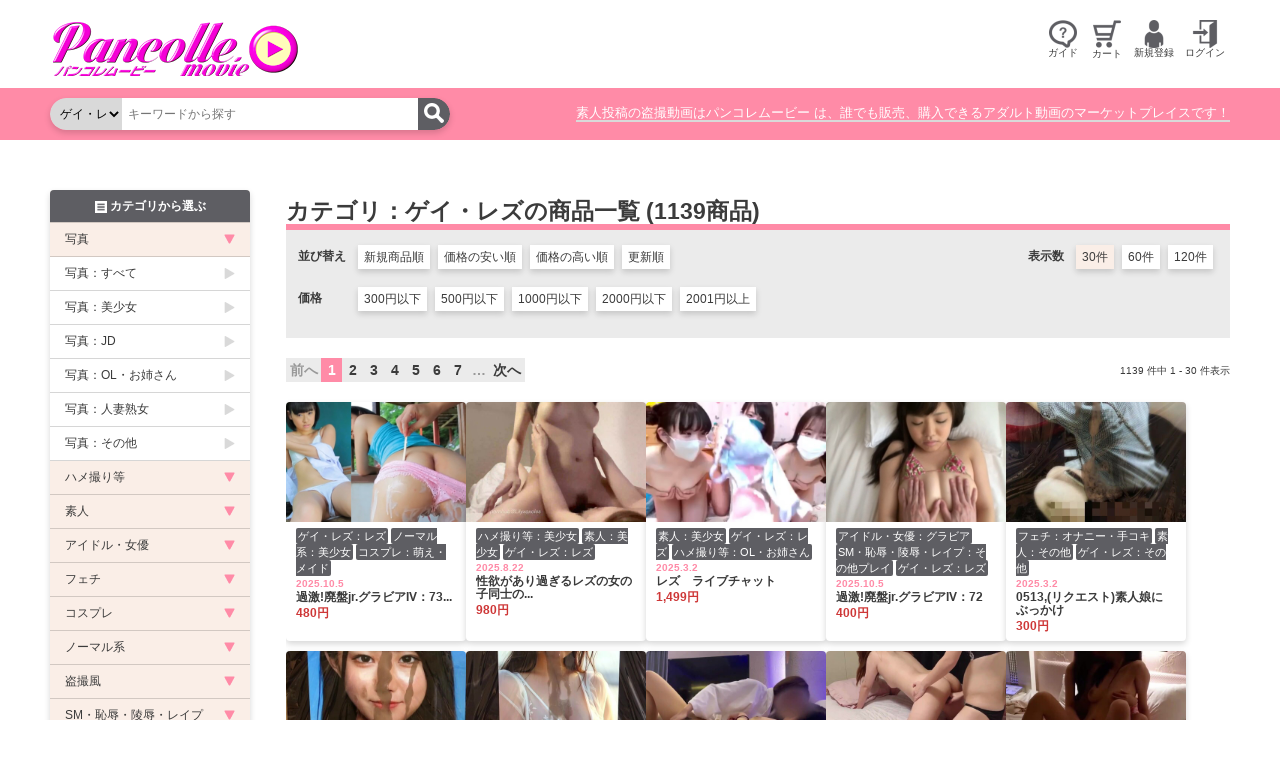

--- FILE ---
content_type: text/html; charset=utf-8
request_url: https://pancolle-movie.jp/products?category=11
body_size: 84941
content:
<!DOCTYPE html>
<html class="no-js" lang="ja">
  <head>
    <meta charset="UTF-8">
    <title>
          カテゴリ：ゲイ・レズの商品一覧
  

      素人投稿の盗撮動画はパンコレムービー
    </title>
    <meta name="viewport" content="width=device-width,initial-scale=1">
    <meta name="x-verify" content="U2FsdGVkX181mTGiOq2YMdUuRMcCD4Fz5E5PXNHs/xI=">
    <meta name="csrf-param" content="authenticity_token" />
<meta name="csrf-token" content="_H5B46iDa_iqyZ6kMWZMtZAv6zl2-51ez0c_-4Oh07lHchTY3lOas_er6yRp5mx78_zdBGUyhB6g8HWlx2ERCQ" />
    

    <link rel="stylesheet" type="text/css" href="https://fonts.googleapis.com/css2?family=Kosugi+Maru&display=swap">
    <link rel="stylesheet" type="text/css" href="https://cdn.jsdelivr.net/npm/slick-carousel@1.8.1/slick/slick.css"/>
    <link rel="stylesheet" type="text/css" href="https://cdn.jsdelivr.net/npm/slick-carousel@1.8.1/slick/slick-theme.css"/>
    <link rel="stylesheet" href="/assets/application-284c3395ee310d4cc1aa33e619def0d7701a648a02f93bb89749956a2481ec68.css" />
    <link rel="stylesheet" href="/assets/desktop-be773ce2aa786ea5d5729505b53c72d6f9a99e9b93c7e0b1e6e3fb6b3ff2ab03.css" media="(min-width: 768px)" />
    <link rel="stylesheet" href="/assets/mobile-25a1d7bd970a51fda4b8d37972ddd6fbe40f37bbd8bd423e98e986dc791ddb72.css" media="(max-width: 767px)" />

    <script src="https://cdn.jsdelivr.net/npm/jquery@3.6.0/dist/jquery.min.js"></script>
    <script type="text/javascript" src="https://cdn.jsdelivr.net/npm/slick-carousel@1.8.1/slick/slick.js"></script>
    <script type="importmap" data-turbo-track="reload">{
  "imports": {
    "application": "/assets/application-ef61790d51a46427f2fa8dd37779d78106f08936341d7ba4c1e9c22a5169f4af.js"
  }
}</script>
<link rel="modulepreload" href="/assets/application-ef61790d51a46427f2fa8dd37779d78106f08936341d7ba4c1e9c22a5169f4af.js">
<script src="/assets/es-module-shims.min-b8099fffdbd758070d4801321d43b389c5b6174a50782f9f4cb57061533b7ac2.js" async="async" data-turbo-track="reload"></script>
<script type="module">import "application"</script>
    
    <script>
      const breakPoint = 767;
      document.documentElement.className = document.documentElement.className.replace('no-js', 'js');
    </script>
  </head>

  <body class="controller--products ">
    <div id="site-header-wrapper">
      <header class="container site-header">
        <nav class="site-gnavi hide-desktop" data-align="left">
          <ul class="list-unstyled site-gnavi__list hide-desktop">
            <li>
              <a class="btn btn-nostyle" href="#categoryList" id="categoryListOpener">
                <span class="image">
                  <img alt="カテゴリ" width="24" src="/assets/icon-category-b-eab77b5ff9d22c220e231e41e8117104104b7448a522549b00805663a2811bf9.png" />
                </span>
                <span class="label">カテゴリ</span>
              </button>
              <ul class="site-gnavi__sublist">
                <li>
                  <a id="" href="#categoryList">
                    カテゴリ
</a>                </li>
                <li>
                  <a href="/news">
                    お知らせ
</a>                </li>
                <li>
                    <a href="/page/guide_buy">
                      よくある質問
</a>                </li>
                <li>
                  <a href="/cart">
                    カート
</a>                </li>
              </ul>
            </li>
          </ul>
        </nav>
        <h1 class="site-brand">
          <a href="/">
            <img class="site-logo" alt="パンコレムービー" src="/assets/main_logo-dd9008b0106c9d2cac4647c12dbf2cc87600713ce11210b031d681ee91912c54.png" />
</a>        </h1>
        <nav class="site-gnavi" data-align="right">
          <ul class="list-unstyled site-gnavi__list hide-mobile">
            <li>
                <button class="btn btn-nostyle" data-toggle>
                  <span class="image">
                    <img alt="ガイド" width="28" src="/assets/icon-help-b-a500a6ffc150ac2968320b287940b3bde3bd9bcbdeeef88c778b13f5ee504622.png" />
                  </span>
                  <div class="label">ガイド</div>
                </button>
                <ul class="site-gnavi__sublist">
                  <li>
                    <a href="/page/guide_buy">
                      <img width="16" src="/assets/icon-download-w-304272f365e072114e6540dfe7244f5dd0a706b0a35a44f77e9f59000b0de9a5.png" />
                      購入ガイド
                    </a>
                  </li>
                  <li>
                    <a href="/page/guide_sell">
                      <img width="16" src="/assets/icon-upload-w-b868a0520357ec959a0a7877557a819a808e022c62c7df355c5a574087ebf75a.png" />
                      販売ガイド
                    </a>
                  </li>
                  <li>
                    <a href="/page/guide_af">
                      <img width="16" src="/assets/icon-affiliate-w-bec31706e41457e49d4cabce44d7d2cf752f5b5d5cc2fb40e873123a07cce17b.png" />
                      アフィリエイトガイド
                    </a>
                  </li>
                </ul>
            </li>
              <li>
                <a href="/cart">
                  <img alt="カート" width="28" src="/assets/icon-cart-b-3cc373e3d2e7198e0b9f6babbb4d3a598f8c04b997352aa432a6e417b85538fa.png" />
                  <span>カート</span>
</a>              </li>
                <li>
                  <button class="btn btn-nostyle" data-toggle>
                    <span class="image">
                      <img alt="新規登録" width="28" src="/assets/icon-user-b-e02c22f80fb4231db4d7bdc409257f535d155dc6e816b68fb7947dee16ffda22.png" />
                    </span>
                    <span class="label">新規登録</span>
                  </button>
                  <ul class="site-gnavi__sublist">
                    <li>
                      <a href="/user/sign_up">
                        <img width="16" src="/assets/icon-download-w-304272f365e072114e6540dfe7244f5dd0a706b0a35a44f77e9f59000b0de9a5.png" />
                        購入会員新規登録
</a>                    </li>
                    <li>
                      <a href="/seller/sign_up">
                        <img width="16" src="/assets/icon-upload-w-b868a0520357ec959a0a7877557a819a808e022c62c7df355c5a574087ebf75a.png" />
                        販売会員新規登録
</a>                    </li>
                    <li>
                      <a href="/affer/sign_up">
                        <img width="16" src="/assets/icon-affiliate-w-bec31706e41457e49d4cabce44d7d2cf752f5b5d5cc2fb40e873123a07cce17b.png" />
                        アフィリ会員新規登録
</a>                    </li>
                  </ul>
                </li>
                <li>
                  <button class="btn btn-nostyle" data-toggle>
                    <span class="image">
                      <img alt="ログイン" width="28" src="/assets/icon-door-in-b-b24d1cd8b0f3c36965ccf13e0e0498709d6d3c9dab2bff3cfa168a4b9c6cebfc.png" />
                    </span>
                    <span class="label">ログイン</span>
                  </button>
                  <ul class="site-gnavi__sublist">
                    <li>
                      <a href="/user/sign_in">
                        <img width="16" src="/assets/icon-download-w-304272f365e072114e6540dfe7244f5dd0a706b0a35a44f77e9f59000b0de9a5.png" />
                        購入会員ログイン
</a>                    </li>
                    <li>
                      <a href="/seller/sign_in">
                        <img width="16" src="/assets/icon-upload-w-b868a0520357ec959a0a7877557a819a808e022c62c7df355c5a574087ebf75a.png" />
                        販売会員ログイン
</a>                    </li>
                    <li>
                      <a href="/affer/sign_in">
                        <img width="16" src="/assets/icon-affiliate-w-bec31706e41457e49d4cabce44d7d2cf752f5b5d5cc2fb40e873123a07cce17b.png" />
                        アフィリ会員ログイン
</a>                    </li>
                  </ul>
                </li>
          </ul>
          <ul class="list-unstyled site-gnavi__list hide-desktop">
              <li >
                <a href="/cart">
                  <img alt="カート" width="28" src="/assets/icon-cart-b-3cc373e3d2e7198e0b9f6babbb4d3a598f8c04b997352aa432a6e417b85538fa.png" />
                  <span>カート</span>
</a>              </li>
              <li>
                <button class="btn btn-nostyle" data-toggle>
                  <span class="image">
                    <img alt="新規登録" width="28" src="/assets/icon-user-b-e02c22f80fb4231db4d7bdc409257f535d155dc6e816b68fb7947dee16ffda22.png" />
                  </span>
                  <span class="label">新規登録</span>
                </button>
                <ul class="site-gnavi__sublist">
                  <li>
                    <a href="/user/sign_up">
                      <img width="16" src="/assets/icon-download-w-304272f365e072114e6540dfe7244f5dd0a706b0a35a44f77e9f59000b0de9a5.png" />
                      購入会員新規登録
</a>                  </li>
                  <li>
                    <a href="/seller/sign_up">
                      <img width="16" src="/assets/icon-upload-w-b868a0520357ec959a0a7877557a819a808e022c62c7df355c5a574087ebf75a.png" />
                      販売会員新規登録
</a>                  </li>
                  <li>
                    <a href="/affer/sign_up">
                      <img width="16" src="/assets/icon-affiliate-w-bec31706e41457e49d4cabce44d7d2cf752f5b5d5cc2fb40e873123a07cce17b.png" />
                      アフィリ会員新規登録
</a>                  </li>
                </ul>
              </li>
              <li>
                <button class="btn btn-nostyle" data-toggle>
                  <span class="image">
                    <img alt="ログイン" width="28" src="/assets/icon-door-in-b-b24d1cd8b0f3c36965ccf13e0e0498709d6d3c9dab2bff3cfa168a4b9c6cebfc.png" />
                  </span>
                  <span class="label">ログイン</span>
                </button>
                <ul class="site-gnavi__sublist">
                  <li>
                    <a href="/user/sign_in">
                      <img width="16" src="/assets/icon-download-w-304272f365e072114e6540dfe7244f5dd0a706b0a35a44f77e9f59000b0de9a5.png" />
                      購入会員ログイン
</a>                  </li>
                  <li>
                    <a href="/seller/sign_in">
                      <img width="16" src="/assets/icon-upload-w-b868a0520357ec959a0a7877557a819a808e022c62c7df355c5a574087ebf75a.png" />
                      販売会員ログイン
</a>                  </li>
                  <li>
                    <a href="/affer/sign_in">
                      <img width="16" src="/assets/icon-affiliate-w-bec31706e41457e49d4cabce44d7d2cf752f5b5d5cc2fb40e873123a07cce17b.png" />
                      アフィリ会員ログイン
</a>                  </li>
                </ul>
              </li>
          </ul>
        </nav>
      </header>
    </div>
    <div id="site-headnav-wrapper">
      <nav class="container site-headnav">
        <div class="container--sp site-headnav__search">
          <form id="site-headnav-search" class="form--search" action="/products" accept-charset="UTF-8" method="get">
  <select name="category" id="category"><option value="">すべて</option><optgroup label="写真"><option value="1">写真：すべて</option>
<option value="2">写真：美少女</option>
<option value="32">写真：JD</option>
<option value="33">写真：OL・お姉さん</option>
<option value="34">写真：人妻熟女</option>
<option value="35">写真：その他</option></optgroup><optgroup label="ハメ撮り等"><option value="3">ハメ撮り等：すべて</option>
<option value="12">ハメ撮り等：美少女</option>
<option value="14">ハメ撮り等：JD</option>
<option value="13">ハメ撮り等：OL・お姉さん</option>
<option value="15">ハメ撮り等：人妻熟女</option>
<option value="16">ハメ撮り等：その他</option></optgroup><optgroup label="素人"><option value="5">素人：すべて</option>
<option value="17">素人：美少女</option>
<option value="18">素人：JD</option>
<option value="19">素人：OL・お姉さん</option>
<option value="20">素人：人妻熟女</option>
<option value="21">素人：外国人</option>
<option value="22">素人：その他</option></optgroup><optgroup label="アイドル・女優"><option value="4">アイドル・女優：すべて</option>
<option value="23">アイドル・女優：グラビア</option>
<option value="24">アイドル・女優：モデル</option>
<option value="25">アイドル・女優：キャンギャル・RQ</option>
<option value="26">アイドル・女優：AV女優</option>
<option value="27">アイドル・女優：その他</option></optgroup><optgroup label="フェチ"><option value="7">フェチ：すべて</option>
<option value="28">フェチ：変態</option>
<option value="31">フェチ：下着</option>
<option value="29">フェチ：水着</option>
<option value="30">フェチ：レオタード</option>
<option value="36">フェチ：シミ付きパンティ</option>
<option value="37">フェチ：胸</option>
<option value="38">フェチ：お尻</option>
<option value="39">フェチ：フェラ</option>
<option value="40">フェチ：ワキ,</option>
<option value="41">フェチ：脚</option>
<option value="42">フェチ：靴・ヒール</option>
<option value="43">フェチ：ソックス・パンスト・タイツ</option>
<option value="44">フェチ：あえぎ声</option>
<option value="45">フェチ：デンマ</option>
<option value="46">フェチ：オナニー・手コキ</option>
<option value="47">フェチ：口・舌・唾液</option>
<option value="48">フェチ：異物挿入</option>
<option value="49">フェチ：嘔吐</option>
<option value="50">フェチ：放尿・うんち</option>
<option value="80">フェチ：くすぐり</option></optgroup><optgroup label="コスプレ"><option value="6">コスプレ：すべて</option>
<option value="51">コスプレ：チャイナ服</option>
<option value="52">コスプレ：チアガール</option>
<option value="53">コスプレ：ブルマ</option>
<option value="54">コスプレ：萌え・メイド</option>
<option value="55">コスプレ：キャラ・ヒロイン</option></optgroup><optgroup label="ノーマル系"><option value="8">ノーマル系：すべて</option>
<option value="56">ノーマル系：美少女</option>
<option value="57">ノーマル系：美人</option>
<option value="58">ノーマル系：人妻</option>
<option value="59">ノーマル系：萌え</option></optgroup><optgroup label="盗撮風"><option value="9">盗撮風：すべて</option>
<option value="60">盗撮風：パンチラ</option>
<option value="61">盗撮風：胸チラ</option>
<option value="62">盗撮風：赤外線</option>
<option value="63">盗撮風：着替え</option>
<option value="64">盗撮風：風呂</option>
<option value="65">盗撮風：トイレ</option>
<option value="66">盗撮風：電車</option>
<option value="67">盗撮風：痴漢</option></optgroup><optgroup label="SM・恥辱・陵辱・レイプ"><option value="10">SM・恥辱・陵辱・レイプ：すべて</option>
<option value="68">SM・恥辱・陵辱・レイプ：電車</option>
<option value="69">SM・恥辱・陵辱・レイプ：女王様</option>
<option value="70">SM・恥辱・陵辱・レイプ：レイプ</option>
<option value="71">SM・恥辱・陵辱・レイプ：いたずら</option>
<option value="72">SM・恥辱・陵辱・レイプ：痴漢</option>
<option value="73">SM・恥辱・陵辱・レイプ：アナル</option>
<option value="74">SM・恥辱・陵辱・レイプ：その他プレイ</option></optgroup><optgroup label="ゲイ・レズ"><option selected="selected" value="11">ゲイ・レズ：すべて</option>
<option value="75">ゲイ・レズ：ゲイ</option>
<option value="76">ゲイ・レズ：レズ</option>
<option value="77">ゲイ・レズ：ニューハーフ</option>
<option value="78">ゲイ・レズ：BL</option>
<option value="79">ゲイ・レズ：その他</option></optgroup></select>
  <input type="search" name="keyword" id="keyword" placeholder="キーワードから探す" />
  <button type="submit">
    <img alt="検索" src="/assets/icon-search-w-3e37d044f5c1ed26521a765235e8a9141d4500002fe2a650b59fcfa328e09713.png" />
  </button>
</form>
        </div>
        <div class="container--sp site-headnav__text">
          素人投稿の盗撮動画はパンコレムービー は、誰でも販売、購入できるアダルト動画のマーケットプレイスです！
        </div>
      </nav>
    </div>

    <div class="container container--sp">
      
    </div>

    <div id="site-content" class="container">
      <main id="site-main">
        <header>
  <h2 class="heading--section">
      カテゴリ：ゲイ・レズの商品一覧
    (1139商品)
  </h2>
  <nav class="list-search">
    <dl class="list-search__sort">
      <dt>並び替え</dt>
      <dd>
          <a class="search__option search__option--sort " href="/products?category=11&amp;sort=date_desc">
            新規商品順
          </a>
          <a class="search__option search__option--sort " href="/products?category=11&amp;sort=price_asc">
            価格の安い順
          </a>
          <a class="search__option search__option--sort " href="/products?category=11&amp;sort=price_desc">
            価格の高い順
          </a>
          <a class="search__option search__option--sort " href="/products?category=11&amp;sort=sale_date_desc">
            更新順
          </a>
      </dd>
    </dl>
    <dl class="list-search__per_page">
      <dt>表示数</dt>
      <dd>
          <a class="search__option search__option--per_page current" href="/products?category=11&amp;per_page=30">
            30件
          </a>
          <a class="search__option search__option--per_page " href="/products?category=11&amp;per_page=60">
            60件
          </a>
          <a class="search__option search__option--per_page " href="/products?category=11&amp;per_page=120">
            120件
          </a>
      </dd>
    </dl>
      <dl class="list-search__price">
        <dt>価格</dt>
        <dd>
            <a class="search__option search__option--filter " href="/products?category=11&amp;price=lt__300">
              300円以下
            </a>
            <a class="search__option search__option--filter " href="/products?category=11&amp;price=lt__500">
              500円以下
            </a>
            <a class="search__option search__option--filter " href="/products?category=11&amp;price=lt__1000">
              1000円以下
            </a>
            <a class="search__option search__option--filter " href="/products?category=11&amp;price=lt__2000">
              2000円以下
            </a>
            <a class="search__option search__option--filter " href="/products?category=11&amp;price=gteq__2001">
              2001円以上
            </a>
        </dd>
      </dl>
  </nav>
</header>
<div class="pagination__wrapper">
    <nav class="pagination" role="navigation" aria-label="pager">
    <span class="prev">
  前へ
</span>

        <span class="page current">
  1
</span>

        <span class="page">
  <a rel="next" href="/products?category=11&amp;page=2">2</a>
</span>

        <span class="page">
  <a href="/products?category=11&amp;page=3">3</a>
</span>

        <span class="page">
  <a href="/products?category=11&amp;page=4">4</a>
</span>

        <span class="page">
  <a href="/products?category=11&amp;page=5">5</a>
</span>

        <span class="page">
  <a href="/products?category=11&amp;page=6">6</a>
</span>

        <span class="page">
  <a href="/products?category=11&amp;page=7">7</a>
</span>

        <span class="page gap">&hellip;</span>

      <span class="next">
  <a rel="next" href="/products?category=11&amp;page=2">次へ</a>
</span>

  </nav>

  <div class="pagination__info">
    1139 件中 1&nbsp;-&nbsp;30 件表示
  </div>
</div>

<div id="products" class="grid-desktop-4 grid-mobile-2">
    <div id="product_203661" class="product-item">
  <div class="product__thumbnail">
    <a href="/products/203661">
      <div class="ratio" style="--aspect-ratio: 0.6666666666666666">
        <img class="image-thumbnail" loading="lazy" src="https://cont.pancolle-movie.jp/goods/thumbnail/59229c0dba8b77ecbcc4a1fa326d813f.jpg" />
      </div>
</a>  </div>
  <div class="product__info">
    <div class="product__category">
      <a href="/products?category=76">ゲイ・レズ：レズ</a>
      <a href="/products?category=56">ノーマル系：美少女</a>
      <a href="/products?category=54">コスプレ：萌え・メイド</a>
    </div>
    <div class="product__date">
      2025.10.5
    </div>
    <div class="product__title">
      <a href="/products/203661">過激!廃盤jr.グラビアIV：73...</a>
    </div>
    <div class="product__price">
      480円
    </div>
  </div>
</div>

    <div id="product_203652" class="product-item">
  <div class="product__thumbnail">
    <a href="/products/203652">
      <div class="ratio" style="--aspect-ratio: 0.6666666666666666">
        <img class="image-thumbnail" loading="lazy" src="https://cont.pancolle-movie.jp/goods/thumbnail/f54a23ef3e6702a5ffee3162da62c20c.jpg" />
      </div>
</a>  </div>
  <div class="product__info">
    <div class="product__category">
      <a href="/products?category=12">ハメ撮り等：美少女</a>
      <a href="/products?category=17">素人：美少女</a>
      <a href="/products?category=76">ゲイ・レズ：レズ</a>
    </div>
    <div class="product__date">
      2025.8.22
    </div>
    <div class="product__title">
      <a href="/products/203652">性欲があり過ぎるレズの女の子同士の...</a>
    </div>
    <div class="product__price">
      980円
    </div>
  </div>
</div>

    <div id="product_203622" class="product-item">
  <div class="product__thumbnail">
    <a href="/products/203622">
      <div class="ratio" style="--aspect-ratio: 0.6666666666666666">
        <img class="image-thumbnail" loading="lazy" src="https://cont.pancolle-movie.jp/goods/thumbnail/16485b7dde8bc638b7f5c0a10c7875f6.jpeg" />
      </div>
</a>  </div>
  <div class="product__info">
    <div class="product__category">
      <a href="/products?category=17">素人：美少女</a>
      <a href="/products?category=76">ゲイ・レズ：レズ</a>
      <a href="/products?category=13">ハメ撮り等：OL・お姉さん</a>
    </div>
    <div class="product__date">
      2025.3.2
    </div>
    <div class="product__title">
      <a href="/products/203622">レズ　ライブチャット</a>
    </div>
    <div class="product__price">
      1,499円
    </div>
  </div>
</div>

    <div id="product_203579" class="product-item">
  <div class="product__thumbnail">
    <a href="/products/203579">
      <div class="ratio" style="--aspect-ratio: 0.6666666666666666">
        <img class="image-thumbnail" loading="lazy" src="https://cont.pancolle-movie.jp/goods/thumbnail/dfc0409fcc49ac0189b45dcbc219eb1a.jpg" />
      </div>
</a>  </div>
  <div class="product__info">
    <div class="product__category">
      <a href="/products?category=23">アイドル・女優：グラビア</a>
      <a href="/products?category=74">SM・恥辱・陵辱・レイプ：その他プレイ</a>
      <a href="/products?category=76">ゲイ・レズ：レズ</a>
    </div>
    <div class="product__date">
      2025.10.5
    </div>
    <div class="product__title">
      <a href="/products/203579">過激!廃盤jr.グラビアIV：72</a>
    </div>
    <div class="product__price">
      400円
    </div>
  </div>
</div>

    <div id="product_203480" class="product-item">
  <div class="product__thumbnail">
    <a href="/products/203480">
      <div class="ratio" style="--aspect-ratio: 0.6666666666666666">
        <img class="image-thumbnail" loading="lazy" src="https://cont.pancolle-movie.jp/goods/thumbnail/f2fd061a42fdb549e9a294cac0af566d.jpg" />
      </div>
</a>  </div>
  <div class="product__info">
    <div class="product__category">
      <a href="/products?category=46">フェチ：オナニー・手コキ</a>
      <a href="/products?category=22">素人：その他</a>
      <a href="/products?category=79">ゲイ・レズ：その他</a>
    </div>
    <div class="product__date">
      2025.3.2
    </div>
    <div class="product__title">
      <a href="/products/203480">0513,(リクエスト)素人娘にぶっかけ</a>
    </div>
    <div class="product__price">
      300円
    </div>
  </div>
</div>

    <div id="product_203479" class="product-item">
  <div class="product__thumbnail">
    <a href="/products/203479">
      <div class="ratio" style="--aspect-ratio: 0.6666666666666666">
        <img class="image-thumbnail" loading="lazy" src="https://cont.pancolle-movie.jp/goods/thumbnail/7e1538c516614856f81dccb38c69f43f.jpg" />
      </div>
</a>  </div>
  <div class="product__info">
    <div class="product__category">
      <a href="/products?category=46">フェチ：オナニー・手コキ</a>
      <a href="/products?category=22">素人：その他</a>
      <a href="/products?category=79">ゲイ・レズ：その他</a>
    </div>
    <div class="product__date">
      2025.3.2
    </div>
    <div class="product__title">
      <a href="/products/203479">0512,(リクエスト)素人娘にぶっかけ</a>
    </div>
    <div class="product__price">
      300円
    </div>
  </div>
</div>

    <div id="product_203478" class="product-item">
  <div class="product__thumbnail">
    <a href="/products/203478">
      <div class="ratio" style="--aspect-ratio: 0.6666666666666666">
        <img class="image-thumbnail" loading="lazy" src="https://cont.pancolle-movie.jp/goods/thumbnail/9ccf9b8cf1ab8306817c134571394470.jpg" />
      </div>
</a>  </div>
  <div class="product__info">
    <div class="product__category">
      <a href="/products?category=46">フェチ：オナニー・手コキ</a>
      <a href="/products?category=22">素人：その他</a>
      <a href="/products?category=79">ゲイ・レズ：その他</a>
    </div>
    <div class="product__date">
      2025.3.2
    </div>
    <div class="product__title">
      <a href="/products/203478">0511,与〇祐〇にぶっかけ19(...</a>
    </div>
    <div class="product__price">
      300円
    </div>
  </div>
</div>

    <div id="product_202926" class="product-item">
  <div class="product__thumbnail">
    <a href="/products/202926">
      <div class="ratio" style="--aspect-ratio: 0.6666666666666666">
        <img class="image-thumbnail" loading="lazy" src="https://cont.pancolle-movie.jp/goods/thumbnail/5db5be688cb1e7712a6c28595f2dcd01.jpg" />
      </div>
</a>  </div>
  <div class="product__info">
    <div class="product__category">
      <a href="/products?category=17">素人：美少女</a>
      <a href="/products?category=12">ハメ撮り等：美少女</a>
      <a href="/products?category=76">ゲイ・レズ：レズ</a>
    </div>
    <div class="product__date">
      2025.12.10
    </div>
    <div class="product__title">
      <a href="/products/202926">性欲があり過ぎるレズの女の子同士の...</a>
    </div>
    <div class="product__price">
      980円
    </div>
  </div>
</div>

    <div id="product_202779" class="product-item">
  <div class="product__thumbnail">
    <a href="/products/202779">
      <div class="ratio" style="--aspect-ratio: 0.6666666666666666">
        <img class="image-thumbnail" loading="lazy" src="https://cont.pancolle-movie.jp/goods/thumbnail/0cd2710d18da03107307319a49ba616b.jpg" />
      </div>
</a>  </div>
  <div class="product__info">
    <div class="product__category">
      <a href="/products?category=17">素人：美少女</a>
      <a href="/products?category=22">素人：その他</a>
      <a href="/products?category=76">ゲイ・レズ：レズ</a>
    </div>
    <div class="product__date">
      2025.12.7
    </div>
    <div class="product__title">
      <a href="/products/202779">性欲があり過ぎるレズの女の子同士の...</a>
    </div>
    <div class="product__price">
      980円
    </div>
  </div>
</div>

    <div id="product_202583" class="product-item">
  <div class="product__thumbnail">
    <a href="/products/202583">
      <div class="ratio" style="--aspect-ratio: 0.6666666666666666">
        <img class="image-thumbnail" loading="lazy" src="https://cont.pancolle-movie.jp/goods/thumbnail/45bcab0df5ac7246cbf2bcefb4ffb93f.jpg" />
      </div>
</a>  </div>
  <div class="product__info">
    <div class="product__category">
      <a href="/products?category=12">ハメ撮り等：美少女</a>
      <a href="/products?category=17">素人：美少女</a>
      <a href="/products?category=76">ゲイ・レズ：レズ</a>
    </div>
    <div class="product__date">
      2025.12.2
    </div>
    <div class="product__title">
      <a href="/products/202583">性欲があり過ぎるレズの女の子同士の...</a>
    </div>
    <div class="product__price">
      980円
    </div>
  </div>
</div>

    <div id="product_202559" class="product-item">
  <div class="product__thumbnail">
    <a href="/products/202559">
      <div class="ratio" style="--aspect-ratio: 0.6666666666666666">
        <img class="image-thumbnail" loading="lazy" src="https://cont.pancolle-movie.jp/goods/thumbnail/1f9d2178c812fcccdcac517c7c3973bc.jpg" />
      </div>
</a>  </div>
  <div class="product__info">
    <div class="product__category">
      <a href="/products?category=46">フェチ：オナニー・手コキ</a>
      <a href="/products?category=22">素人：その他</a>
      <a href="/products?category=79">ゲイ・レズ：その他</a>
    </div>
    <div class="product__date">
      2025.2.23
    </div>
    <div class="product__title">
      <a href="/products/202559">0510,(リクエスト)素人娘にぶっかけ</a>
    </div>
    <div class="product__price">
      300円
    </div>
  </div>
</div>

    <div id="product_202558" class="product-item">
  <div class="product__thumbnail">
    <a href="/products/202558">
      <div class="ratio" style="--aspect-ratio: 0.6666666666666666">
        <img class="image-thumbnail" loading="lazy" src="https://cont.pancolle-movie.jp/goods/thumbnail/ad94032c215acb0038c2ae5f958aa59c.jpg" />
      </div>
</a>  </div>
  <div class="product__info">
    <div class="product__category">
      <a href="/products?category=46">フェチ：オナニー・手コキ</a>
      <a href="/products?category=22">素人：その他</a>
      <a href="/products?category=79">ゲイ・レズ：その他</a>
    </div>
    <div class="product__date">
      2025.2.23
    </div>
    <div class="product__title">
      <a href="/products/202558">0509,鬼〇明〇にぶっかけ4(声...</a>
    </div>
    <div class="product__price">
      300円
    </div>
  </div>
</div>

    <div id="product_202359" class="product-item">
  <div class="product__thumbnail">
    <a href="/products/202359">
      <div class="ratio" style="--aspect-ratio: 0.6666666666666666">
        <img class="image-thumbnail" loading="lazy" src="https://cont.pancolle-movie.jp/goods/thumbnail/107c7f6cd19474404ec7e3d0e86c65cb.jpg" />
      </div>
</a>  </div>
  <div class="product__info">
    <div class="product__category">
      <a href="/products?category=17">素人：美少女</a>
      <a href="/products?category=12">ハメ撮り等：美少女</a>
      <a href="/products?category=76">ゲイ・レズ：レズ</a>
    </div>
    <div class="product__date">
      2025.8.25
    </div>
    <div class="product__title">
      <a href="/products/202359">性欲があり過ぎるレズの女の子同士の...</a>
    </div>
    <div class="product__price">
      980円
    </div>
  </div>
</div>

    <div id="product_202252" class="product-item">
  <div class="product__thumbnail">
    <a href="/products/202252">
      <div class="ratio" style="--aspect-ratio: 0.6666666666666666">
        <img class="image-thumbnail" loading="lazy" src="https://cont.pancolle-movie.jp/goods/thumbnail/2a75ac3b4b442174c55972ef22a2a76f.jpg" />
      </div>
</a>  </div>
  <div class="product__info">
    <div class="product__category">
      <a href="/products?category=12">ハメ撮り等：美少女</a>
      <a href="/products?category=17">素人：美少女</a>
      <a href="/products?category=76">ゲイ・レズ：レズ</a>
    </div>
    <div class="product__date">
      2025.8.23
    </div>
    <div class="product__title">
      <a href="/products/202252">性欲があり過ぎるレズの女の子同士の...</a>
    </div>
    <div class="product__price">
      980円
    </div>
  </div>
</div>

    <div id="product_202081" class="product-item">
  <div class="product__thumbnail">
    <a href="/products/202081">
      <div class="ratio" style="--aspect-ratio: 0.6666666666666666">
        <img class="image-thumbnail" loading="lazy" src="https://cont.pancolle-movie.jp/goods/thumbnail/2d131ef0d4dddc3ff13ae9dd32242b2b.jpg" />
      </div>
</a>  </div>
  <div class="product__info">
    <div class="product__category">
      <a href="/products?category=12">ハメ撮り等：美少女</a>
      <a href="/products?category=17">素人：美少女</a>
      <a href="/products?category=76">ゲイ・レズ：レズ</a>
    </div>
    <div class="product__date">
      2025.12.12
    </div>
    <div class="product__title">
      <a href="/products/202081">性欲があり過ぎるレズの女の子同士の...</a>
    </div>
    <div class="product__price">
      980円
    </div>
  </div>
</div>

    <div id="product_202075" class="product-item">
  <div class="product__thumbnail">
    <a href="/products/202075">
      <div class="ratio" style="--aspect-ratio: 0.6666666666666666">
        <img class="image-thumbnail" loading="lazy" src="https://cont.pancolle-movie.jp/goods/thumbnail/b488e73f5d911eea2de3e2e164f5a60f.png" />
      </div>
</a>  </div>
  <div class="product__info">
    <div class="product__category">
      <a href="/products?category=54">コスプレ：萌え・メイド</a>
      <a href="/products?category=37">フェチ：胸</a>
      <a href="/products?category=76">ゲイ・レズ：レズ</a>
    </div>
    <div class="product__date">
      2025.12.4
    </div>
    <div class="product__title">
      <a href="/products/202075">【お宝】仲良し4人組配信【4人の幼...</a>
    </div>
    <div class="product__price">
      380円
    </div>
  </div>
</div>

    <div id="product_202074" class="product-item">
  <div class="product__thumbnail">
    <a href="/products/202074">
      <div class="ratio" style="--aspect-ratio: 0.6666666666666666">
        <img class="image-thumbnail" loading="lazy" src="https://cont.pancolle-movie.jp/goods/thumbnail/e5d8649d0c1dfe0fa4729827df97472c.png" />
      </div>
</a>  </div>
  <div class="product__info">
    <div class="product__category">
      <a href="/products?category=17">素人：美少女</a>
      <a href="/products?category=71">SM・恥辱・陵辱・レイプ：いたずら</a>
      <a href="/products?category=76">ゲイ・レズ：レズ</a>
    </div>
    <div class="product__date">
      2025.12.4
    </div>
    <div class="product__title">
      <a href="/products/202074">【お宝】じゃれあい配信【2人の幼美処女】</a>
    </div>
    <div class="product__price">
      400円
    </div>
  </div>
</div>

    <div id="product_202072" class="product-item">
  <div class="product__thumbnail">
    <a href="/products/202072">
      <div class="ratio" style="--aspect-ratio: 0.6666666666666666">
        <img class="image-thumbnail" loading="lazy" src="https://cont.pancolle-movie.jp/goods/thumbnail/7c1296301a543888ce0832977dc72aad.png" />
      </div>
</a>  </div>
  <div class="product__info">
    <div class="product__category">
      <a href="/products?category=17">素人：美少女</a>
      <a href="/products?category=76">ゲイ・レズ：レズ</a>
      <a href="/products?category=54">コスプレ：萌え・メイド</a>
    </div>
    <div class="product__date">
      2025.12.4
    </div>
    <div class="product__title">
      <a href="/products/202072">【お宝】仲良し配信【2人の幼美処女】</a>
    </div>
    <div class="product__price">
      300円
    </div>
  </div>
</div>

    <div id="product_201704" class="product-item">
  <div class="product__thumbnail">
    <a href="/products/201704">
      <div class="ratio" style="--aspect-ratio: 0.6666666666666666">
        <img class="image-thumbnail" loading="lazy" src="https://cont.pancolle-movie.jp/goods/thumbnail/10c1cdf89c5e7d4d8348c2b4e1f96a60.jpg" />
      </div>
</a>  </div>
  <div class="product__info">
    <div class="product__category">
      <a href="/products?category=23">アイドル・女優：グラビア</a>
      <a href="/products?category=74">SM・恥辱・陵辱・レイプ：その他プレイ</a>
      <a href="/products?category=76">ゲイ・レズ：レズ</a>
    </div>
    <div class="product__date">
      2025.9.16
    </div>
    <div class="product__title">
      <a href="/products/201704">過激!廃盤jr.グラビアIV：48</a>
    </div>
    <div class="product__price">
      520円
    </div>
  </div>
</div>

    <div id="product_201684" class="product-item">
  <div class="product__thumbnail">
    <a href="/products/201684">
      <div class="ratio" style="--aspect-ratio: 0.6666666666666666">
        <img class="image-thumbnail" loading="lazy" src="https://cont.pancolle-movie.jp/goods/thumbnail/f7c9b2d44427135b916748f48273f71d.jpg" />
      </div>
</a>  </div>
  <div class="product__info">
    <div class="product__category">
      <a href="/products?category=17">素人：美少女</a>
      <a href="/products?category=22">素人：その他</a>
      <a href="/products?category=76">ゲイ・レズ：レズ</a>
    </div>
    <div class="product__date">
      2025.12.11
    </div>
    <div class="product__title">
      <a href="/products/201684">性欲があり過ぎるレズの女の子同士の...</a>
    </div>
    <div class="product__price">
      980円
    </div>
  </div>
</div>

    <div id="product_201584" class="product-item">
  <div class="product__thumbnail">
    <a href="/products/201584">
      <div class="ratio" style="--aspect-ratio: 0.6666666666666666">
        <img class="image-thumbnail" loading="lazy" src="https://cont.pancolle-movie.jp/goods/thumbnail/b20a657e6ccb1b2cd2b9fdb8f93acaa2.jpg" />
      </div>
</a>  </div>
  <div class="product__info">
    <div class="product__category">
      <a href="/products?category=46">フェチ：オナニー・手コキ</a>
      <a href="/products?category=22">素人：その他</a>
      <a href="/products?category=79">ゲイ・レズ：その他</a>
    </div>
    <div class="product__date">
      2025.2.15
    </div>
    <div class="product__title">
      <a href="/products/201584">0508,モ〇にぶっかけ(T〇I〇...</a>
    </div>
    <div class="product__price">
      300円
    </div>
  </div>
</div>

    <div id="product_201581" class="product-item">
  <div class="product__thumbnail">
    <a href="/products/201581">
      <div class="ratio" style="--aspect-ratio: 0.6666666666666666">
        <img class="image-thumbnail" loading="lazy" src="https://cont.pancolle-movie.jp/goods/thumbnail/070109a8fcf139fdf1e0a8e92c5a6518.jpg" />
      </div>
</a>  </div>
  <div class="product__info">
    <div class="product__category">
      <a href="/products?category=46">フェチ：オナニー・手コキ</a>
      <a href="/products?category=22">素人：その他</a>
      <a href="/products?category=75">ゲイ・レズ：ゲイ</a>
    </div>
    <div class="product__date">
      2025.2.15
    </div>
    <div class="product__title">
      <a href="/products/201581">0507,(リクエスト)素人娘にぶっかけ</a>
    </div>
    <div class="product__price">
      300円
    </div>
  </div>
</div>

    <div id="product_201455" class="product-item">
  <div class="product__thumbnail">
    <a href="/products/201455">
      <div class="ratio" style="--aspect-ratio: 0.6666666666666666">
        <img class="image-thumbnail" loading="lazy" src="https://cont.pancolle-movie.jp/goods/thumbnail/e83eaa4e34a44962d8163859584c363a.jpg" />
      </div>
</a>  </div>
  <div class="product__info">
    <div class="product__category">
      <a href="/products?category=17">素人：美少女</a>
      <a href="/products?category=12">ハメ撮り等：美少女</a>
      <a href="/products?category=76">ゲイ・レズ：レズ</a>
    </div>
    <div class="product__date">
      2025.12.5
    </div>
    <div class="product__title">
      <a href="/products/201455">性欲があり過ぎるレズの女の子同士の...</a>
    </div>
    <div class="product__price">
      980円
    </div>
  </div>
</div>

    <div id="product_201071" class="product-item">
  <div class="product__thumbnail">
    <a href="/products/201071">
      <div class="ratio" style="--aspect-ratio: 0.6666666666666666">
        <img class="image-thumbnail" loading="lazy" src="https://cont.pancolle-movie.jp/goods/thumbnail/48920a2f17c5655d416c1f912c73172c.jpg" />
      </div>
</a>  </div>
  <div class="product__info">
    <div class="product__category">
      <a href="/products?category=17">素人：美少女</a>
      <a href="/products?category=12">ハメ撮り等：美少女</a>
      <a href="/products?category=76">ゲイ・レズ：レズ</a>
    </div>
    <div class="product__date">
      2025.12.3
    </div>
    <div class="product__title">
      <a href="/products/201071">性欲があり過ぎるレズの女の子同士の...</a>
    </div>
    <div class="product__price">
      980円
    </div>
  </div>
</div>

    <div id="product_200651" class="product-item">
  <div class="product__thumbnail">
    <a href="/products/200651">
      <div class="ratio" style="--aspect-ratio: 0.6666666666666666">
        <img class="image-thumbnail" loading="lazy" src="https://cont.pancolle-movie.jp/goods/thumbnail/917345b4f31adb9ac46cf0114d687c24.jpg" />
      </div>
</a>  </div>
  <div class="product__info">
    <div class="product__category">
      <a href="/products?category=77">ゲイ・レズ：ニューハーフ</a>
      <a href="/products?category=12">ハメ撮り等：美少女</a>
      <a href="/products?category=74">SM・恥辱・陵辱・レイプ：その他プレイ</a>
    </div>
    <div class="product__date">
      2025.2.10
    </div>
    <div class="product__title">
      <a href="/products/200651">池袋のハッテン場でナンパした美形女...</a>
    </div>
    <div class="product__price">
      1,200円
    </div>
  </div>
</div>

    <div id="product_200607" class="product-item">
  <div class="product__thumbnail">
    <a href="/products/200607">
      <div class="ratio" style="--aspect-ratio: 0.6666666666666666">
        <img class="image-thumbnail" loading="lazy" src="https://cont.pancolle-movie.jp/goods/thumbnail/15e58e217d7300ab1dc4fc577b022539.jpg" />
      </div>
</a>  </div>
  <div class="product__info">
    <div class="product__category">
      <a href="/products?category=12">ハメ撮り等：美少女</a>
      <a href="/products?category=17">素人：美少女</a>
      <a href="/products?category=76">ゲイ・レズ：レズ</a>
    </div>
    <div class="product__date">
      2025.8.25
    </div>
    <div class="product__title">
      <a href="/products/200607">性欲があり過ぎるレズの女の子同士の...</a>
    </div>
    <div class="product__price">
      980円
    </div>
  </div>
</div>

    <div id="product_200494" class="product-item">
  <div class="product__thumbnail">
    <a href="/products/200494">
      <div class="ratio" style="--aspect-ratio: 0.6666666666666666">
        <img class="image-thumbnail" loading="lazy" src="https://cont.pancolle-movie.jp/goods/thumbnail/ea18306ec2c07bec0bfdbdec7f87941a.jpg" />
      </div>
</a>  </div>
  <div class="product__info">
    <div class="product__category">
      <a href="/products?category=12">ハメ撮り等：美少女</a>
      <a href="/products?category=17">素人：美少女</a>
      <a href="/products?category=76">ゲイ・レズ：レズ</a>
    </div>
    <div class="product__date">
      2025.8.23
    </div>
    <div class="product__title">
      <a href="/products/200494">性欲があり過ぎるレズの女の子同士の...</a>
    </div>
    <div class="product__price">
      980円
    </div>
  </div>
</div>

    <div id="product_200374" class="product-item">
  <div class="product__thumbnail">
    <a href="/products/200374">
      <div class="ratio" style="--aspect-ratio: 0.6666666666666666">
        <img class="image-thumbnail" loading="lazy" src="https://cont.pancolle-movie.jp/goods/thumbnail/fd1bcb4c34c35c3b1b39fec058289ed5.jpg" />
      </div>
</a>  </div>
  <div class="product__info">
    <div class="product__category">
      <a href="/products?category=46">フェチ：オナニー・手コキ</a>
      <a href="/products?category=22">素人：その他</a>
      <a href="/products?category=79">ゲイ・レズ：その他</a>
    </div>
    <div class="product__date">
      2025.2.9
    </div>
    <div class="product__title">
      <a href="/products/200374">0506,(リクエスト)素人娘にぶっかけ</a>
    </div>
    <div class="product__price">
      300円
    </div>
  </div>
</div>

    <div id="product_200372" class="product-item">
  <div class="product__thumbnail">
    <a href="/products/200372">
      <div class="ratio" style="--aspect-ratio: 0.6666666666666666">
        <img class="image-thumbnail" loading="lazy" src="https://cont.pancolle-movie.jp/goods/thumbnail/65137ec92cd62483ae1803d111b199ac.jpg" />
      </div>
</a>  </div>
  <div class="product__info">
    <div class="product__category">
      <a href="/products?category=46">フェチ：オナニー・手コキ</a>
      <a href="/products?category=22">素人：その他</a>
      <a href="/products?category=79">ゲイ・レズ：その他</a>
    </div>
    <div class="product__date">
      2025.2.9
    </div>
    <div class="product__title">
      <a href="/products/200372">0505,(リクエスト)素人娘にぶっかけ</a>
    </div>
    <div class="product__price">
      300円
    </div>
  </div>
</div>

    <div id="product_200371" class="product-item">
  <div class="product__thumbnail">
    <a href="/products/200371">
      <div class="ratio" style="--aspect-ratio: 0.6666666666666666">
        <img class="image-thumbnail" loading="lazy" src="https://cont.pancolle-movie.jp/goods/thumbnail/b5f8991e7e8f070e9d99e10bfff2d242.jpg" />
      </div>
</a>  </div>
  <div class="product__info">
    <div class="product__category">
      <a href="/products?category=46">フェチ：オナニー・手コキ</a>
      <a href="/products?category=22">素人：その他</a>
      <a href="/products?category=79">ゲイ・レズ：その他</a>
    </div>
    <div class="product__date">
      2025.2.9
    </div>
    <div class="product__title">
      <a href="/products/200371">0504,与〇祐〇にぶっかけ18(...</a>
    </div>
    <div class="product__price">
      300円
    </div>
  </div>
</div>

</div>
<div class="pagination__wrapper">
    <nav class="pagination" role="navigation" aria-label="pager">
    <span class="prev">
  前へ
</span>

        <span class="page current">
  1
</span>

        <span class="page">
  <a rel="next" href="/products?category=11&amp;page=2">2</a>
</span>

        <span class="page">
  <a href="/products?category=11&amp;page=3">3</a>
</span>

        <span class="page">
  <a href="/products?category=11&amp;page=4">4</a>
</span>

        <span class="page">
  <a href="/products?category=11&amp;page=5">5</a>
</span>

        <span class="page">
  <a href="/products?category=11&amp;page=6">6</a>
</span>

        <span class="page">
  <a href="/products?category=11&amp;page=7">7</a>
</span>

        <span class="page gap">&hellip;</span>

      <span class="next">
  <a rel="next" href="/products?category=11&amp;page=2">次へ</a>
</span>

  </nav>

  <div class="pagination__info">
    1139 件中 1&nbsp;-&nbsp;30 件表示
  </div>
</div>



<section>
  <h2 class="heading--section">
    <i class="icon icon-rank"></i>
    閲覧履歴
  </h2>
  <div class="history-list product-list--col-5">
  </div>
  <div class="text-right link-more-wrapper">
    <a class="link-more" href="/history">もっと見る</a>
  </div>
</section>


      </main>
        <aside id="site-sidebar">
          <div class="sidebar__block sidebar__block--category">
  <h2 class="sidebar__title container--sp">
    カテゴリから選ぶ
  </h2>
  <div class="sidebar__content">
  <ul class="sidebar__list list-unstyled">
    <li class="hide-desktop">
      <a class="sidebar__list__item" href="/products?sort=date_desc">新着商品</a>
    </li>
    <li class="hide-desktop">
      <a class="sidebar__list__item" href="/products/pickup">今週のPick Up</a>
    </li>
    <li class="hide-desktop">
      <a class="sidebar__list__item" href="/products/ranking">月間DLランキング</a>
    </li>
      <li class="toggle-active">
          <span class="sidebar__list__item sidebar__list__item--parent" data-toggle="true">写真</span>
          <ul class="sidebar__sublist">
              <li>
                <a class="sidebar__list__item sidebar__list__item--child" href="/products?category=1">写真：すべて</a>
              </li>
              <li>
                <a class="sidebar__list__item sidebar__list__item--child" href="/products?category=2">写真：美少女</a>
              </li>
              <li>
                <a class="sidebar__list__item sidebar__list__item--child" href="/products?category=32">写真：JD</a>
              </li>
              <li>
                <a class="sidebar__list__item sidebar__list__item--child" href="/products?category=33">写真：OL・お姉さん</a>
              </li>
              <li>
                <a class="sidebar__list__item sidebar__list__item--child" href="/products?category=34">写真：人妻熟女</a>
              </li>
              <li>
                <a class="sidebar__list__item sidebar__list__item--child" href="/products?category=35">写真：その他</a>
              </li>
          </ul>
      </li>
      <li class="">
          <span class="sidebar__list__item sidebar__list__item--parent" data-toggle="true">ハメ撮り等</span>
          <ul class="sidebar__sublist">
              <li>
                <a class="sidebar__list__item sidebar__list__item--child" href="/products?category=3">ハメ撮り等：すべて</a>
              </li>
              <li>
                <a class="sidebar__list__item sidebar__list__item--child" href="/products?category=12">ハメ撮り等：美少女</a>
              </li>
              <li>
                <a class="sidebar__list__item sidebar__list__item--child" href="/products?category=14">ハメ撮り等：JD</a>
              </li>
              <li>
                <a class="sidebar__list__item sidebar__list__item--child" href="/products?category=13">ハメ撮り等：OL・お姉さん</a>
              </li>
              <li>
                <a class="sidebar__list__item sidebar__list__item--child" href="/products?category=15">ハメ撮り等：人妻熟女</a>
              </li>
              <li>
                <a class="sidebar__list__item sidebar__list__item--child" href="/products?category=16">ハメ撮り等：その他</a>
              </li>
          </ul>
      </li>
      <li class="">
          <span class="sidebar__list__item sidebar__list__item--parent" data-toggle="true">素人</span>
          <ul class="sidebar__sublist">
              <li>
                <a class="sidebar__list__item sidebar__list__item--child" href="/products?category=5">素人：すべて</a>
              </li>
              <li>
                <a class="sidebar__list__item sidebar__list__item--child" href="/products?category=17">素人：美少女</a>
              </li>
              <li>
                <a class="sidebar__list__item sidebar__list__item--child" href="/products?category=18">素人：JD</a>
              </li>
              <li>
                <a class="sidebar__list__item sidebar__list__item--child" href="/products?category=19">素人：OL・お姉さん</a>
              </li>
              <li>
                <a class="sidebar__list__item sidebar__list__item--child" href="/products?category=20">素人：人妻熟女</a>
              </li>
              <li>
                <a class="sidebar__list__item sidebar__list__item--child" href="/products?category=21">素人：外国人</a>
              </li>
              <li>
                <a class="sidebar__list__item sidebar__list__item--child" href="/products?category=22">素人：その他</a>
              </li>
          </ul>
      </li>
      <li class="">
          <span class="sidebar__list__item sidebar__list__item--parent" data-toggle="true">アイドル・女優</span>
          <ul class="sidebar__sublist">
              <li>
                <a class="sidebar__list__item sidebar__list__item--child" href="/products?category=4">アイドル・女優：すべて</a>
              </li>
              <li>
                <a class="sidebar__list__item sidebar__list__item--child" href="/products?category=23">アイドル・女優：グラビア</a>
              </li>
              <li>
                <a class="sidebar__list__item sidebar__list__item--child" href="/products?category=24">アイドル・女優：モデル</a>
              </li>
              <li>
                <a class="sidebar__list__item sidebar__list__item--child" href="/products?category=25">アイドル・女優：キャンギャル・RQ</a>
              </li>
              <li>
                <a class="sidebar__list__item sidebar__list__item--child" href="/products?category=26">アイドル・女優：AV女優</a>
              </li>
              <li>
                <a class="sidebar__list__item sidebar__list__item--child" href="/products?category=27">アイドル・女優：その他</a>
              </li>
          </ul>
      </li>
      <li class="">
          <span class="sidebar__list__item sidebar__list__item--parent" data-toggle="true">フェチ</span>
          <ul class="sidebar__sublist">
              <li>
                <a class="sidebar__list__item sidebar__list__item--child" href="/products?category=7">フェチ：すべて</a>
              </li>
              <li>
                <a class="sidebar__list__item sidebar__list__item--child" href="/products?category=28">フェチ：変態</a>
              </li>
              <li>
                <a class="sidebar__list__item sidebar__list__item--child" href="/products?category=31">フェチ：下着</a>
              </li>
              <li>
                <a class="sidebar__list__item sidebar__list__item--child" href="/products?category=29">フェチ：水着</a>
              </li>
              <li>
                <a class="sidebar__list__item sidebar__list__item--child" href="/products?category=30">フェチ：レオタード</a>
              </li>
              <li>
                <a class="sidebar__list__item sidebar__list__item--child" href="/products?category=36">フェチ：シミ付きパンティ</a>
              </li>
              <li>
                <a class="sidebar__list__item sidebar__list__item--child" href="/products?category=37">フェチ：胸</a>
              </li>
              <li>
                <a class="sidebar__list__item sidebar__list__item--child" href="/products?category=38">フェチ：お尻</a>
              </li>
              <li>
                <a class="sidebar__list__item sidebar__list__item--child" href="/products?category=39">フェチ：フェラ</a>
              </li>
              <li>
                <a class="sidebar__list__item sidebar__list__item--child" href="/products?category=40">フェチ：ワキ,</a>
              </li>
              <li>
                <a class="sidebar__list__item sidebar__list__item--child" href="/products?category=41">フェチ：脚</a>
              </li>
              <li>
                <a class="sidebar__list__item sidebar__list__item--child" href="/products?category=42">フェチ：靴・ヒール</a>
              </li>
              <li>
                <a class="sidebar__list__item sidebar__list__item--child" href="/products?category=43">フェチ：ソックス・パンスト・タイツ</a>
              </li>
              <li>
                <a class="sidebar__list__item sidebar__list__item--child" href="/products?category=44">フェチ：あえぎ声</a>
              </li>
              <li>
                <a class="sidebar__list__item sidebar__list__item--child" href="/products?category=45">フェチ：デンマ</a>
              </li>
              <li>
                <a class="sidebar__list__item sidebar__list__item--child" href="/products?category=46">フェチ：オナニー・手コキ</a>
              </li>
              <li>
                <a class="sidebar__list__item sidebar__list__item--child" href="/products?category=47">フェチ：口・舌・唾液</a>
              </li>
              <li>
                <a class="sidebar__list__item sidebar__list__item--child" href="/products?category=48">フェチ：異物挿入</a>
              </li>
              <li>
                <a class="sidebar__list__item sidebar__list__item--child" href="/products?category=49">フェチ：嘔吐</a>
              </li>
              <li>
                <a class="sidebar__list__item sidebar__list__item--child" href="/products?category=50">フェチ：放尿・うんち</a>
              </li>
              <li>
                <a class="sidebar__list__item sidebar__list__item--child" href="/products?category=80">フェチ：くすぐり</a>
              </li>
          </ul>
      </li>
      <li class="">
          <span class="sidebar__list__item sidebar__list__item--parent" data-toggle="true">コスプレ</span>
          <ul class="sidebar__sublist">
              <li>
                <a class="sidebar__list__item sidebar__list__item--child" href="/products?category=6">コスプレ：すべて</a>
              </li>
              <li>
                <a class="sidebar__list__item sidebar__list__item--child" href="/products?category=51">コスプレ：チャイナ服</a>
              </li>
              <li>
                <a class="sidebar__list__item sidebar__list__item--child" href="/products?category=52">コスプレ：チアガール</a>
              </li>
              <li>
                <a class="sidebar__list__item sidebar__list__item--child" href="/products?category=53">コスプレ：ブルマ</a>
              </li>
              <li>
                <a class="sidebar__list__item sidebar__list__item--child" href="/products?category=54">コスプレ：萌え・メイド</a>
              </li>
              <li>
                <a class="sidebar__list__item sidebar__list__item--child" href="/products?category=55">コスプレ：キャラ・ヒロイン</a>
              </li>
          </ul>
      </li>
      <li class="">
          <span class="sidebar__list__item sidebar__list__item--parent" data-toggle="true">ノーマル系</span>
          <ul class="sidebar__sublist">
              <li>
                <a class="sidebar__list__item sidebar__list__item--child" href="/products?category=8">ノーマル系：すべて</a>
              </li>
              <li>
                <a class="sidebar__list__item sidebar__list__item--child" href="/products?category=56">ノーマル系：美少女</a>
              </li>
              <li>
                <a class="sidebar__list__item sidebar__list__item--child" href="/products?category=57">ノーマル系：美人</a>
              </li>
              <li>
                <a class="sidebar__list__item sidebar__list__item--child" href="/products?category=58">ノーマル系：人妻</a>
              </li>
              <li>
                <a class="sidebar__list__item sidebar__list__item--child" href="/products?category=59">ノーマル系：萌え</a>
              </li>
          </ul>
      </li>
      <li class="">
          <span class="sidebar__list__item sidebar__list__item--parent" data-toggle="true">盗撮風</span>
          <ul class="sidebar__sublist">
              <li>
                <a class="sidebar__list__item sidebar__list__item--child" href="/products?category=9">盗撮風：すべて</a>
              </li>
              <li>
                <a class="sidebar__list__item sidebar__list__item--child" href="/products?category=60">盗撮風：パンチラ</a>
              </li>
              <li>
                <a class="sidebar__list__item sidebar__list__item--child" href="/products?category=61">盗撮風：胸チラ</a>
              </li>
              <li>
                <a class="sidebar__list__item sidebar__list__item--child" href="/products?category=62">盗撮風：赤外線</a>
              </li>
              <li>
                <a class="sidebar__list__item sidebar__list__item--child" href="/products?category=63">盗撮風：着替え</a>
              </li>
              <li>
                <a class="sidebar__list__item sidebar__list__item--child" href="/products?category=64">盗撮風：風呂</a>
              </li>
              <li>
                <a class="sidebar__list__item sidebar__list__item--child" href="/products?category=65">盗撮風：トイレ</a>
              </li>
              <li>
                <a class="sidebar__list__item sidebar__list__item--child" href="/products?category=66">盗撮風：電車</a>
              </li>
              <li>
                <a class="sidebar__list__item sidebar__list__item--child" href="/products?category=67">盗撮風：痴漢</a>
              </li>
          </ul>
      </li>
      <li class="">
          <span class="sidebar__list__item sidebar__list__item--parent" data-toggle="true">SM・恥辱・陵辱・レイプ</span>
          <ul class="sidebar__sublist">
              <li>
                <a class="sidebar__list__item sidebar__list__item--child" href="/products?category=10">SM・恥辱・陵辱・レイプ：すべて</a>
              </li>
              <li>
                <a class="sidebar__list__item sidebar__list__item--child" href="/products?category=68">SM・恥辱・陵辱・レイプ：電車</a>
              </li>
              <li>
                <a class="sidebar__list__item sidebar__list__item--child" href="/products?category=69">SM・恥辱・陵辱・レイプ：女王様</a>
              </li>
              <li>
                <a class="sidebar__list__item sidebar__list__item--child" href="/products?category=70">SM・恥辱・陵辱・レイプ：レイプ</a>
              </li>
              <li>
                <a class="sidebar__list__item sidebar__list__item--child" href="/products?category=71">SM・恥辱・陵辱・レイプ：いたずら</a>
              </li>
              <li>
                <a class="sidebar__list__item sidebar__list__item--child" href="/products?category=72">SM・恥辱・陵辱・レイプ：痴漢</a>
              </li>
              <li>
                <a class="sidebar__list__item sidebar__list__item--child" href="/products?category=73">SM・恥辱・陵辱・レイプ：アナル</a>
              </li>
              <li>
                <a class="sidebar__list__item sidebar__list__item--child" href="/products?category=74">SM・恥辱・陵辱・レイプ：その他プレイ</a>
              </li>
          </ul>
      </li>
      <li class="">
          <span class="sidebar__list__item sidebar__list__item--parent" data-toggle="true">ゲイ・レズ</span>
          <ul class="sidebar__sublist">
              <li>
                <a class="sidebar__list__item sidebar__list__item--child" href="/products?category=11">ゲイ・レズ：すべて</a>
              </li>
              <li>
                <a class="sidebar__list__item sidebar__list__item--child" href="/products?category=75">ゲイ・レズ：ゲイ</a>
              </li>
              <li>
                <a class="sidebar__list__item sidebar__list__item--child" href="/products?category=76">ゲイ・レズ：レズ</a>
              </li>
              <li>
                <a class="sidebar__list__item sidebar__list__item--child" href="/products?category=77">ゲイ・レズ：ニューハーフ</a>
              </li>
              <li>
                <a class="sidebar__list__item sidebar__list__item--child" href="/products?category=78">ゲイ・レズ：BL</a>
              </li>
              <li>
                <a class="sidebar__list__item sidebar__list__item--child" href="/products?category=79">ゲイ・レズ：その他</a>
              </li>
          </ul>
      </li>
  </ul>
</div>

</div>

  <div class="sidebar__block sidebar__block--news">
  <h2 class="sidebar__title container--sp">
    お知らせ
  </h2>
  <div class="sidebar__content container--sp">
    <ul class="list-unstyled">
        <li class="sidebar-news news--fresh ">
          <a href="/news/64">
            <div class="sidebar-news__date">2025/06/10</div>
              <h3>新規動画更新について</h3>
</a>        </li>
        <li class="sidebar-news news--fresh ">
          <a href="/news/48">
            <div class="sidebar-news__date">2023/09/08</div>
              <h3>規約の更新について</h3>
</a>        </li>
        <li class="sidebar-news news--fresh ">
          <a href="/news/30">
            <div class="sidebar-news__date">2022/12/24</div>
              <h3>新規商品について</h3>
</a>        </li>
        <li class="sidebar-news news--fresh ">
          <a href="/news/28">
            <div class="sidebar-news__date">2022/11/14</div>
              <h3>お知らせ</h3>
</a>        </li>
    </ul>
      <div class="text-right link-more-wrapper">
        <a class="link-more" href="/news">もっと見る</a>
      </div>
  </div>
</div>



<div class="sidebar__block sidebar__block--payment">
  <h2 class="sidebar__title container--sp">
    支払い方法
  </h2>
  <div class="sidebar__content">
    <p class="text-center">
      <img src="/images/pay_img_credit_edy.png" alt="クレジット決済" />
    </p>
    <p>当サイトでは、グランドペイ、SUIクレジットサービスにクレジット決済の代行を委託しており、安心・安全にお買い物をお楽しみ頂くことができます。
    </p>
  </div>
</div>

        </aside>
    </div>

    <footer id="site-footer-wrapper">
      <div class="site-footer__links">
        <div class="container site-footer__upper">
          <ul class="list-unstyled">
            <li><a href="/news">お知らせ</a></li>
            <li><a href="/page/company">会社概要</a></li>
            <li><a href="/page/guide_sell#sell_tab5">よくある質問</a></li>
            <li><a href="/page/shoprule">特定商取引法に基づく表示</a></li>
            <li><a href="/page/rules">利用規約</a></li>
            <li><a href="/page/registration">風営法届出済サイト</a></li>
            <li><a href="/page/privacy">プライバシーポリシー</a></li>
            <li><a href="/page/antisocialrule">反社会勢力に対する基本方針</a></li>
            <li><a href="/contact">お問い合わせ</a></li>
            <li><a href="/page/guide_buy">購入ガイド</a></li>
            <li><a href="/page/guide_sell">販売ガイド</a></li>
            <li><a href="/page/guide_af">アフィリエイトガイド</a></li>
          </ul>
        </div>
      </div>
      <div class="site-footer__copyright">
        <div class="container">
          &copy; Pancolle movie All Rights resereved.<br>
          BILLMONT LIMITED<br>
          Sredets Municipality Vitosha Blvd № 19, 1st floor, Sofia BULGARIA 10006
        </div>
      </div>
    </footer>
    <div class="hide-desktop"><div class="sidebar__content" id="categoryListWrapper" >
  <ul class="sidebar__list list-unstyled" id="categoryList">
    <li class="hide-desktop">
      <a class="sidebar__list__item" href="/products?sort=date_desc">新着商品</a>
    </li>
    <li class="hide-desktop">
      <a class="sidebar__list__item" href="/products/pickup">今週のPick Up</a>
    </li>
    <li class="hide-desktop">
      <a class="sidebar__list__item" href="/products/ranking">月間DLランキング</a>
    </li>
      <li class="">
          <span class="sidebar__list__item sidebar__list__item--parent" data-toggle="true">写真</span>
          <ul class="sidebar__sublist">
              <li>
                <a class="sidebar__list__item sidebar__list__item--child" href="/products?category=1">写真：すべて</a>
              </li>
              <li>
                <a class="sidebar__list__item sidebar__list__item--child" href="/products?category=2">写真：美少女</a>
              </li>
              <li>
                <a class="sidebar__list__item sidebar__list__item--child" href="/products?category=32">写真：JD</a>
              </li>
              <li>
                <a class="sidebar__list__item sidebar__list__item--child" href="/products?category=33">写真：OL・お姉さん</a>
              </li>
              <li>
                <a class="sidebar__list__item sidebar__list__item--child" href="/products?category=34">写真：人妻熟女</a>
              </li>
              <li>
                <a class="sidebar__list__item sidebar__list__item--child" href="/products?category=35">写真：その他</a>
              </li>
          </ul>
      </li>
      <li class="">
          <span class="sidebar__list__item sidebar__list__item--parent" data-toggle="true">ハメ撮り等</span>
          <ul class="sidebar__sublist">
              <li>
                <a class="sidebar__list__item sidebar__list__item--child" href="/products?category=3">ハメ撮り等：すべて</a>
              </li>
              <li>
                <a class="sidebar__list__item sidebar__list__item--child" href="/products?category=12">ハメ撮り等：美少女</a>
              </li>
              <li>
                <a class="sidebar__list__item sidebar__list__item--child" href="/products?category=14">ハメ撮り等：JD</a>
              </li>
              <li>
                <a class="sidebar__list__item sidebar__list__item--child" href="/products?category=13">ハメ撮り等：OL・お姉さん</a>
              </li>
              <li>
                <a class="sidebar__list__item sidebar__list__item--child" href="/products?category=15">ハメ撮り等：人妻熟女</a>
              </li>
              <li>
                <a class="sidebar__list__item sidebar__list__item--child" href="/products?category=16">ハメ撮り等：その他</a>
              </li>
          </ul>
      </li>
      <li class="">
          <span class="sidebar__list__item sidebar__list__item--parent" data-toggle="true">素人</span>
          <ul class="sidebar__sublist">
              <li>
                <a class="sidebar__list__item sidebar__list__item--child" href="/products?category=5">素人：すべて</a>
              </li>
              <li>
                <a class="sidebar__list__item sidebar__list__item--child" href="/products?category=17">素人：美少女</a>
              </li>
              <li>
                <a class="sidebar__list__item sidebar__list__item--child" href="/products?category=18">素人：JD</a>
              </li>
              <li>
                <a class="sidebar__list__item sidebar__list__item--child" href="/products?category=19">素人：OL・お姉さん</a>
              </li>
              <li>
                <a class="sidebar__list__item sidebar__list__item--child" href="/products?category=20">素人：人妻熟女</a>
              </li>
              <li>
                <a class="sidebar__list__item sidebar__list__item--child" href="/products?category=21">素人：外国人</a>
              </li>
              <li>
                <a class="sidebar__list__item sidebar__list__item--child" href="/products?category=22">素人：その他</a>
              </li>
          </ul>
      </li>
      <li class="">
          <span class="sidebar__list__item sidebar__list__item--parent" data-toggle="true">アイドル・女優</span>
          <ul class="sidebar__sublist">
              <li>
                <a class="sidebar__list__item sidebar__list__item--child" href="/products?category=4">アイドル・女優：すべて</a>
              </li>
              <li>
                <a class="sidebar__list__item sidebar__list__item--child" href="/products?category=23">アイドル・女優：グラビア</a>
              </li>
              <li>
                <a class="sidebar__list__item sidebar__list__item--child" href="/products?category=24">アイドル・女優：モデル</a>
              </li>
              <li>
                <a class="sidebar__list__item sidebar__list__item--child" href="/products?category=25">アイドル・女優：キャンギャル・RQ</a>
              </li>
              <li>
                <a class="sidebar__list__item sidebar__list__item--child" href="/products?category=26">アイドル・女優：AV女優</a>
              </li>
              <li>
                <a class="sidebar__list__item sidebar__list__item--child" href="/products?category=27">アイドル・女優：その他</a>
              </li>
          </ul>
      </li>
      <li class="">
          <span class="sidebar__list__item sidebar__list__item--parent" data-toggle="true">フェチ</span>
          <ul class="sidebar__sublist">
              <li>
                <a class="sidebar__list__item sidebar__list__item--child" href="/products?category=7">フェチ：すべて</a>
              </li>
              <li>
                <a class="sidebar__list__item sidebar__list__item--child" href="/products?category=28">フェチ：変態</a>
              </li>
              <li>
                <a class="sidebar__list__item sidebar__list__item--child" href="/products?category=31">フェチ：下着</a>
              </li>
              <li>
                <a class="sidebar__list__item sidebar__list__item--child" href="/products?category=29">フェチ：水着</a>
              </li>
              <li>
                <a class="sidebar__list__item sidebar__list__item--child" href="/products?category=30">フェチ：レオタード</a>
              </li>
              <li>
                <a class="sidebar__list__item sidebar__list__item--child" href="/products?category=36">フェチ：シミ付きパンティ</a>
              </li>
              <li>
                <a class="sidebar__list__item sidebar__list__item--child" href="/products?category=37">フェチ：胸</a>
              </li>
              <li>
                <a class="sidebar__list__item sidebar__list__item--child" href="/products?category=38">フェチ：お尻</a>
              </li>
              <li>
                <a class="sidebar__list__item sidebar__list__item--child" href="/products?category=39">フェチ：フェラ</a>
              </li>
              <li>
                <a class="sidebar__list__item sidebar__list__item--child" href="/products?category=40">フェチ：ワキ,</a>
              </li>
              <li>
                <a class="sidebar__list__item sidebar__list__item--child" href="/products?category=41">フェチ：脚</a>
              </li>
              <li>
                <a class="sidebar__list__item sidebar__list__item--child" href="/products?category=42">フェチ：靴・ヒール</a>
              </li>
              <li>
                <a class="sidebar__list__item sidebar__list__item--child" href="/products?category=43">フェチ：ソックス・パンスト・タイツ</a>
              </li>
              <li>
                <a class="sidebar__list__item sidebar__list__item--child" href="/products?category=44">フェチ：あえぎ声</a>
              </li>
              <li>
                <a class="sidebar__list__item sidebar__list__item--child" href="/products?category=45">フェチ：デンマ</a>
              </li>
              <li>
                <a class="sidebar__list__item sidebar__list__item--child" href="/products?category=46">フェチ：オナニー・手コキ</a>
              </li>
              <li>
                <a class="sidebar__list__item sidebar__list__item--child" href="/products?category=47">フェチ：口・舌・唾液</a>
              </li>
              <li>
                <a class="sidebar__list__item sidebar__list__item--child" href="/products?category=48">フェチ：異物挿入</a>
              </li>
              <li>
                <a class="sidebar__list__item sidebar__list__item--child" href="/products?category=49">フェチ：嘔吐</a>
              </li>
              <li>
                <a class="sidebar__list__item sidebar__list__item--child" href="/products?category=50">フェチ：放尿・うんち</a>
              </li>
              <li>
                <a class="sidebar__list__item sidebar__list__item--child" href="/products?category=80">フェチ：くすぐり</a>
              </li>
          </ul>
      </li>
      <li class="">
          <span class="sidebar__list__item sidebar__list__item--parent" data-toggle="true">コスプレ</span>
          <ul class="sidebar__sublist">
              <li>
                <a class="sidebar__list__item sidebar__list__item--child" href="/products?category=6">コスプレ：すべて</a>
              </li>
              <li>
                <a class="sidebar__list__item sidebar__list__item--child" href="/products?category=51">コスプレ：チャイナ服</a>
              </li>
              <li>
                <a class="sidebar__list__item sidebar__list__item--child" href="/products?category=52">コスプレ：チアガール</a>
              </li>
              <li>
                <a class="sidebar__list__item sidebar__list__item--child" href="/products?category=53">コスプレ：ブルマ</a>
              </li>
              <li>
                <a class="sidebar__list__item sidebar__list__item--child" href="/products?category=54">コスプレ：萌え・メイド</a>
              </li>
              <li>
                <a class="sidebar__list__item sidebar__list__item--child" href="/products?category=55">コスプレ：キャラ・ヒロイン</a>
              </li>
          </ul>
      </li>
      <li class="">
          <span class="sidebar__list__item sidebar__list__item--parent" data-toggle="true">ノーマル系</span>
          <ul class="sidebar__sublist">
              <li>
                <a class="sidebar__list__item sidebar__list__item--child" href="/products?category=8">ノーマル系：すべて</a>
              </li>
              <li>
                <a class="sidebar__list__item sidebar__list__item--child" href="/products?category=56">ノーマル系：美少女</a>
              </li>
              <li>
                <a class="sidebar__list__item sidebar__list__item--child" href="/products?category=57">ノーマル系：美人</a>
              </li>
              <li>
                <a class="sidebar__list__item sidebar__list__item--child" href="/products?category=58">ノーマル系：人妻</a>
              </li>
              <li>
                <a class="sidebar__list__item sidebar__list__item--child" href="/products?category=59">ノーマル系：萌え</a>
              </li>
          </ul>
      </li>
      <li class="">
          <span class="sidebar__list__item sidebar__list__item--parent" data-toggle="true">盗撮風</span>
          <ul class="sidebar__sublist">
              <li>
                <a class="sidebar__list__item sidebar__list__item--child" href="/products?category=9">盗撮風：すべて</a>
              </li>
              <li>
                <a class="sidebar__list__item sidebar__list__item--child" href="/products?category=60">盗撮風：パンチラ</a>
              </li>
              <li>
                <a class="sidebar__list__item sidebar__list__item--child" href="/products?category=61">盗撮風：胸チラ</a>
              </li>
              <li>
                <a class="sidebar__list__item sidebar__list__item--child" href="/products?category=62">盗撮風：赤外線</a>
              </li>
              <li>
                <a class="sidebar__list__item sidebar__list__item--child" href="/products?category=63">盗撮風：着替え</a>
              </li>
              <li>
                <a class="sidebar__list__item sidebar__list__item--child" href="/products?category=64">盗撮風：風呂</a>
              </li>
              <li>
                <a class="sidebar__list__item sidebar__list__item--child" href="/products?category=65">盗撮風：トイレ</a>
              </li>
              <li>
                <a class="sidebar__list__item sidebar__list__item--child" href="/products?category=66">盗撮風：電車</a>
              </li>
              <li>
                <a class="sidebar__list__item sidebar__list__item--child" href="/products?category=67">盗撮風：痴漢</a>
              </li>
          </ul>
      </li>
      <li class="">
          <span class="sidebar__list__item sidebar__list__item--parent" data-toggle="true">SM・恥辱・陵辱・レイプ</span>
          <ul class="sidebar__sublist">
              <li>
                <a class="sidebar__list__item sidebar__list__item--child" href="/products?category=10">SM・恥辱・陵辱・レイプ：すべて</a>
              </li>
              <li>
                <a class="sidebar__list__item sidebar__list__item--child" href="/products?category=68">SM・恥辱・陵辱・レイプ：電車</a>
              </li>
              <li>
                <a class="sidebar__list__item sidebar__list__item--child" href="/products?category=69">SM・恥辱・陵辱・レイプ：女王様</a>
              </li>
              <li>
                <a class="sidebar__list__item sidebar__list__item--child" href="/products?category=70">SM・恥辱・陵辱・レイプ：レイプ</a>
              </li>
              <li>
                <a class="sidebar__list__item sidebar__list__item--child" href="/products?category=71">SM・恥辱・陵辱・レイプ：いたずら</a>
              </li>
              <li>
                <a class="sidebar__list__item sidebar__list__item--child" href="/products?category=72">SM・恥辱・陵辱・レイプ：痴漢</a>
              </li>
              <li>
                <a class="sidebar__list__item sidebar__list__item--child" href="/products?category=73">SM・恥辱・陵辱・レイプ：アナル</a>
              </li>
              <li>
                <a class="sidebar__list__item sidebar__list__item--child" href="/products?category=74">SM・恥辱・陵辱・レイプ：その他プレイ</a>
              </li>
          </ul>
      </li>
      <li class="toggle-active">
          <span class="sidebar__list__item sidebar__list__item--parent" data-toggle="true">ゲイ・レズ</span>
          <ul class="sidebar__sublist">
              <li>
                <a class="sidebar__list__item sidebar__list__item--child" href="/products?category=11">ゲイ・レズ：すべて</a>
              </li>
              <li>
                <a class="sidebar__list__item sidebar__list__item--child" href="/products?category=75">ゲイ・レズ：ゲイ</a>
              </li>
              <li>
                <a class="sidebar__list__item sidebar__list__item--child" href="/products?category=76">ゲイ・レズ：レズ</a>
              </li>
              <li>
                <a class="sidebar__list__item sidebar__list__item--child" href="/products?category=77">ゲイ・レズ：ニューハーフ</a>
              </li>
              <li>
                <a class="sidebar__list__item sidebar__list__item--child" href="/products?category=78">ゲイ・レズ：BL</a>
              </li>
              <li>
                <a class="sidebar__list__item sidebar__list__item--child" href="/products?category=79">ゲイ・レズ：その他</a>
              </li>
          </ul>
      </li>
  </ul>
</div>
</div>
    <div class="site-overlay" id="siteOverlay"></div>
    
  </body>
</html>


--- FILE ---
content_type: text/css
request_url: https://pancolle-movie.jp/assets/application-284c3395ee310d4cc1aa33e619def0d7701a648a02f93bb89749956a2481ec68.css
body_size: 10064
content:
/*! normalize.css v8.0.1 | MIT License | github.com/necolas/normalize.css */html{line-height:1.15;-webkit-text-size-adjust:100%}body{margin:0}main{display:block}h1{font-size:2em;margin:.67em 0}hr{box-sizing:content-box;height:0;overflow:visible}pre{font-family:monospace,monospace;font-size:1em}a{background-color:transparent}abbr[title]{border-bottom:none;text-decoration:underline;text-decoration:underline dotted}b,strong{font-weight:bolder}code,kbd,samp{font-family:monospace,monospace;font-size:1em}small{font-size:80%}sub,sup{font-size:75%;line-height:0;position:relative;vertical-align:baseline}sub{bottom:-0.25em}sup{top:-0.5em}img{border-style:none}button,input,optgroup,select,textarea{font-family:inherit;font-size:100%;line-height:1.15;margin:0}button,input{overflow:visible}button,select{text-transform:none}button,[type=button],[type=reset],[type=submit]{-webkit-appearance:button}button::-moz-focus-inner,[type=button]::-moz-focus-inner,[type=reset]::-moz-focus-inner,[type=submit]::-moz-focus-inner{border-style:none;padding:0}button:-moz-focusring,[type=button]:-moz-focusring,[type=reset]:-moz-focusring,[type=submit]:-moz-focusring{outline:1px dotted ButtonText}fieldset{padding:.35em .75em .625em}legend{box-sizing:border-box;color:inherit;display:table;max-width:100%;padding:0;white-space:normal}progress{vertical-align:baseline}textarea{overflow:auto}[type=checkbox],[type=radio]{box-sizing:border-box;padding:0}[type=number]::-webkit-inner-spin-button,[type=number]::-webkit-outer-spin-button{height:auto}[type=search]{-webkit-appearance:textfield;outline-offset:-2px}[type=search]::-webkit-search-decoration{-webkit-appearance:none}::-webkit-file-upload-button{-webkit-appearance:button;font:inherit}details{display:block}summary{display:list-item}template{display:none}[hidden]{display:none}.icon::before{content:"";width:1.2em;height:1.2em;display:inline-block;background-size:contain;vertical-align:middle}.icon-thumsup::before{background-image:url(/assets/icon-thumbsup-p-5cb42912476503c4883724725fb9af9f8658af57e19b01847be7801e258da4cd.png)}.icon-rank::before{background-image:url(/assets/icon-rank-p-7b52e8de6e7bc9814205165dafbed6fc4f07ac3570ae9138288c1efde35f3dcf.png)}.icon-new::before{background-image:url(/assets/icon-new-p-3a5fff780e7480b28aac6862edfa02c2f3f6c36e0ce2ae855668d60024991aa6.png)}.icon-pointingup::before{background-image:url(/assets/icon-pointingup-p-a1d839819559be4b59bb2195aca54ac96efe1373438753359310ac81a7f812f7.png)}.icon-cart::before{background-image:url(/assets/icon-cart-p-f21f72d7a2b784ddecdbfabac03dcc19be3d723bc326e4d49e28a44712e43303.png)}.icon-cart-w::before{background-image:url(/assets/icon-cart-w-11e2cc3f24020df3b591b54444e33250bb7b1c818165ca9632aa2d27ac236211.png)}.icon-star::before{background-image:url(/assets/icon-star-p-327a7394c94393f5c81326a6e3aec9dd6e55fb42d311041c0af15218f2330c28.png);width:2.4rem;height:2.4rem}:root{--vertical-gutter: 10px;--color-primary: #FF8BA7;--color-secondary: #FAEEE7;--color-darkgray: #5E5E63;--color-lightgray: #EBEBEB;--color-text: #3B3B3B;--color-shadow: rgba(0, 0, 0, 0.16);--color-red: #CE3737;--color-blue: #0033CC;--color-lightblue: #4047FF;--color-orange: #ff985c;--color-success: hsl(141, 71%, 48%);--color-danger: hsl(348, 100%, 61%);--color-info: hsl(204, 86%, 53%);--z-index-fullmodal: 1000;--z-index-fixed: 999;--z-index-overlay: 900;--z-index-foreground: 90;--font-size-text: 1.2rem;color:var(--color-text);font-size:10px;font-family:sans-serif;position:relative}html.js .hide-js{display:none}*,*::before,*::after{box-sizing:border-box;background-repeat:no-repeat;background-position:center center}input,textarea{accent-color:var(--color-primary);outline-color:var(--color-primary)}a{color:inherit;text-decoration:none}a.link-text{text-decoration:underline}img{max-width:100%;height:auto}input[type=button],input[type=submit],button{cursor:pointer}select{max-width:100%}table{border-collapse:collapse}.ratio{height:0;padding-bottom:calc(var(--aspect-ratio, 1)*100%);overflow:hidden;position:relative}.ratio>*{position:absolute;top:50%;left:50%;transform:translate(-50%, -50%)}.container{max-width:1200px;margin-left:auto;margin-right:auto}.text-right{text-align:right}.text-center{text-align:center}.text-bold{font-weight:bold}.text-success{color:var(--color-success) !important}.text-danger{color:var(--color-danger) !important}.text-info{color:var(--color-info) !important}.text-disabled{color:var(--color-darkgray) !important}.text-primary{color:var(--color-primary) !important}.text-orange{color:var(--color-orange) !important}.bg-secondary{background-color:var(--color-secondary)}.bg-lightgray{background-color:var(--color-lightgray)}.site-overlay{display:none;position:fixed;top:0;bottom:0;width:100%;height:100%;z-index:var(--z-index-overlay);background-image:linear-gradient(-180deg, transparent var(--header-height), rgba(255, 255, 255, 0.58) var(--header-height))}html.has-overlay{overflow:hidden}html.has-overlay .site-overlay{display:block}.list-unstyled{list-style:none;margin:0;padding:0}.list-unstyled ul,.list-unstyled ol,.list-unstyled li{list-style:none;margin:0;padding:0}[class*=grid-]{display:flex;flex-wrap:wrap;gap:1ex}[class*=grid-]>*{flex-basis:var(--flex-basis);max-width:var(--flex-basis)}.link-more{color:#fff;background-color:var(--color-primary);font-weight:bold;padding:.5em 1em;border-radius:5px;display:inline-block}.link-more::before{background-image:url(/assets/icon-triangle-down-00a7e110f1eb982bfc3e53e806d590aa89ed2a88570f5a4fc9f2e112a57fbe15.svg);width:1.2em;height:1.2em;margin-right:1ex;vertical-align:middle;content:"";display:inline-block;transform:rotate(270deg);transform-origin:center center;filter:brightness(100)}.btn{text-align:center;background-color:var(--button-color-bg);border:none;color:var(--button-color-fg, #ffffff);appearance:none;border-radius:4px;font-weight:bold;padding:.6em 1em;line-height:1}.btn:disabled{cursor:not-allowed;opacity:.6}.btn-twoline{line-height:1.2;display:inline-block}.btn-nostyle{border-radius:0;padding:0}.btn-block{display:block;padding:1em;width:100%}.btn-primary{--button-color-bg: var(--color-primary)}.btn-secondary{--button-color-bg: var(--color-secondary);--button-color-fg: var(--color-text);box-shadow:0 3px 6px var(--color-shadow)}.btn-dark{--button-color-bg: var(--color-darkgray)}.btn-dark:disabled{--button-color-bg: var(--color-darkgray);--button-color-fg: var(--color-lightgray)}.btn-light{--button-color-bg: var(--color-lightgray);--button-color-fg: var(--color-text)}.btn-white{--button-color-bg: #fff;--button-color-fg: var(--color-text);border:1px solid var(--color-lightgray)}.btn-danger{--button-color-bg: var(--color-danger)}.btn-success{--button-color-bg: var(--color-success)}.btn-lightblue{background-color:var(--color-lightblue)}.btn-link{--button-color-bg: transparent;--button-color-fg: var(--color-text);text-decoration:underline}.btn-border{border:1px solid var(--color-lightgray)}.alert-box{font-size:var(--font-size-text);padding:1ex;margin:1em 0;border-radius:4px;color:var(--color-fg);border:1px solid var(--color-fg)}.alert-box.notice{--color-fg: var(--color-success)}.alert-box.alert{--color-fg: var(--color-danger)}.alert-box:last-child{margin-bottom:-2em}.alert-box p{margin:0;padding:0}.paragraph-large{font-size:2rem;font-weight:bold;text-align:center}.paragraph-medium{font-size:1.5rem;font-weight:bold}#site-main>section{font-size:var(--font-size-text);margin-bottom:50px}#site-main>section .link-more-wrapper{padding-top:1em;padding-bottom:1em}.heading--content{border-bottom:6px solid var(--color-primary);font-weight:2.3rem;margin:0}.heading--section{border-bottom:6px solid var(--color-primary);padding:0;margin-top:.8rem;margin-bottom:.5em;font-size:2.3rem}#top-ranking__by-category .not-visible{display:none}#top-ranking__by-category #more-category-btn{padding:1rem 1.7rem;font-size:1.2em}.description{border-radius:4px;padding:1em}.description h3{font-size:1.5rem;margin:0 0 2em}.description p{font-size:1.4rem}.site-gnavi{text-align:right}.site-gnavi .site-gnavi__list{position:relative;display:flex;height:43px}.site-header .site-gnavi__list>li{min-width:43px;white-space:nowrap;text-align:center}.site-header .site-gnavi__list>li img{vertical-align:middle;display:inline-block;max-width:100%;height:auto;margin:0 auto}.site-header .site-gnavi__list>li>a,.site-header .site-gnavi__list>li>button{--button-color-fg: var(--color-text);padding:0 1ex;font-weight:normal;display:grid;grid-template-rows:28px 1fr;text-align:center;vertical-align:middle}.site-header .site-gnavi__list>li .image,.site-header .site-gnavi__list>li .label{text-align:center;display:block;width:100%}.site-header .site-gnavi__list>li .image{display:flex;flex-direction:column}.site-header .site-gnavi__list>li .image>img{align-self:center;max-width:43px;vertical-align:middle;display:inline-block}.site-gnavi__sublist{display:none;z-index:var(--z-index-fixed);position:absolute;top:40px;background:var(--color-secondary);width:max-content}.site-gnavi__sublist a{display:block;font-size:1.3rem;padding:.4em 0;min-width:13em;color:#fff;background-color:var(--color-darkgray);margin:1em;font-weight:bold}.site-gnavi__sublist a img{margin-right:1em}.site-gnavi[data-align=left] .site-gnavi__sublist{left:0}.site-gnavi[data-align=right] .site-gnavi__sublist{right:0}.site-gnavi .toggle-active{background:var(--color-secondary)}.site-gnavi .toggle-active .site-gnavi__sublist{display:block}.table--stats{width:100%}.table--stats tbody td,.table--stats tfoot td{text-align:right}.table--stats thead th,.table--stats thead td,.table--stats tfoot th,.table--stats tfoot td{background-color:var(--color-lightgray)}.table-nav{display:flex;justify-content:center;gap:1em;font-weight:bold;padding:1em 0;font-size:116%}.table-nav+.table-nav{padding-top:0;margin-top:0}.calendar-day--6{color:var(--color-blue)}.calendar-day--0{color:var(--color-red)}.heading--section+.list-search{margin-top:-1.2rem}.list-search{overflow:hidden;background-color:var(--color-lightgray);padding:1em;font-size:1.2rem}.list-search dl{margin:0 0 1em;display:grid;grid-template-columns:9em 1fr}.list-search dt{font-weight:bold;padding:0;align-self:center}.list-search dd{margin-left:0;padding-left:0;align-self:center}.list-search dd.col-input{padding-top:.5em;padding-bottom:.5em}.list-search a{padding:.5em;line-height:1;display:inline-block;margin-right:.5rem;margin-top:.5ex;margin-bottom:.5ex;box-shadow:var(--color-shadow) 0 3px 6px;color:var(--color-text);background-color:#fff}.list-search a.current{background-color:var(--color-secondary)}.list-search .btn-block{margin:auto;max-width:320px}.list-search input[type=email],.list-search input[type=number],.list-search input[type=password],.list-search input[type=tel],.list-search input[type=text],.list-search input[type=search],.list-search input[type=url],.list-search select,.list-search textarea{background-color:#fff;border-radius:4px;font-size:100%;min-height:3.8rem;padding:1ex;border:none;box-shadow:var(--color-shadow) 0 3px 6px;margin-bottom:6px}.list-search select{max-width:90%}.form-action,.list-search{--font-size-text: 1.8rem}.form-action .btn,.list-search .btn{padding-top:1.6rem;padding-bottom:1.6rem;font-size:var(--font-size-text)}.modal{color:#fff;position:fixed;display:none;z-index:var(--z-index-fullmodal);top:50%;left:50%;transform:translate(-50%, -50%);min-width:400px;min-height:200px;padding:2rem;text-align:center;font-size:var(--font-size-text)}.modal-buttons{display:grid;grid-template-columns:40% auto 40%}@media(max-width: 767px){.modal-buttons{grid-template-columns:49% 49%;gap:2rem 2%;text-align:center}.modal-buttons .modal-buttons__image{grid-column-start:1;grid-column-end:3;order:1}}.modal-buttons img{max-width:100%}.modal-buttons a{display:block;cursor:pointer}.modal-buttons .text-main{display:block;font-weight:bold;font-size:4rem}.modal-buttons .text-sub{display:block;font-size:.8rem}.modal-active *,.modal-active body{overflow:hidden}.modal-active .modal{display:block}.modal-active .modal-overlay{position:fixed;z-index:var(--z-index-fullmodal);top:0px;left:0px;height:100%;width:100%;background:#000;opacity:.9}.copy-to-clipboard-btn{height:29px;padding:0 30px;font-weight:bold;border-radius:5px;border:1px solid #c4c4c4}.site-header{padding-top:20px;padding-bottom:10px;text-align:center}.site-brand{margin:0;flex-shrink:1;max-width:324px}.site-brand a{display:block;height:100%}.site-logo{width:auto;height:auto;vertical-align:middle}.form--search{width:100%;overflow:hidden;display:flex;align-content:center;align-items:center;height:32px;font-size:var(--font-size-text);border-radius:100px;box-shadow:var(--color-shadow) 0 3px 6px}.form--search>*{height:100%}.form--search select{width:6em;border:none;background-color:#d9d9d9;border-radius:100px 0 0 100px;padding-left:1ex}.form--search input[type=text],.form--search input[type=search]{border:none;background:none;flex-grow:1;padding:0 1ex;background-color:#fff}.form--search button[type=submit]{border:none;background:none;background-color:var(--color-darkgray);flex-grow:0;border-radius:0 100px 100px 0}.form--search button[type=submit] img{width:20px;height:20px}#site-content{margin-top:50px}@media(max-width: 767px){#site-content{margin-top:10px}}#site-sidebar{font-size:1.2rem}.sidebar__title{background-color:var(--color-darkgray);color:#fff;margin:0;padding:.8em 0;font-size:100%}.sidebar__title::before{display:inline-block;content:"";width:1em;height:1em;vertical-align:text-bottom;background-repeat:no-repeat;background-position:center center;background-size:contain}.sidebar__block{margin-bottom:42px}.sidebar__list{border-top:var(--color-shadow) 1px solid}.sidebar__list li>a,.sidebar__list li>span,.sidebar__list .sidebar__list__item,.sidebar__list .sidebar__list__item--parent>:first-child{display:block;padding:10px 15px;border-top:var(--color-shadow) 1px solid;border-bottom:var(--color-shadow) 1px solid;background-position:center right 15px;background-size:11px 11px;padding-right:31px}.sidebar__list li>a:first-child,.sidebar__list li>span:first-child,.sidebar__list .sidebar__list__item:first-child,.sidebar__list .sidebar__list__item--parent>:first-child:first-child{border-top:none}.sidebar__list li>span,.sidebar__list li>a:not([href]){background-image:url(/assets/icon-triangle-down-00a7e110f1eb982bfc3e53e806d590aa89ed2a88570f5a4fc9f2e112a57fbe15.svg)}.sidebar__list ul{background-color:#fff}.sidebar__list ul li>a{background-color:#fff;background-image:url(/assets/icon-triangle-right-g-2b6376ebb4bec211089a89320b563b055af592bab90b0f4ad518eb24b5640f65.png)}.sidebar__list [data-toggle]+ul{max-height:500px;overflow:hidden}html.has-transition .sidebar__list [data-toggle]+ul{transition:max-height var(--transition-delay, 1.5s)}html.js li:not(.toggle-active)>*[data-toggle]+ul{max-height:0;--transition-delay: 0.3s}.sidebar__block--links .sidebar__title::before{background-image:url(/assets/icon-category-w-307a0ea123ce33cfee74b823788ec17c418fe623f49865fc8a12e31368a371ca.png)}.sidebar__block--category .sidebar__title::before{background-image:url(/assets/icon-category-w-307a0ea123ce33cfee74b823788ec17c418fe623f49865fc8a12e31368a371ca.png)}.sidebar__block--payment .sidebar__title::before{background-image:url(/assets/icon-yen-w-2e500b92a20ff9cb8a99d78a62154f3f7cfce8a188cb9c1fc730916ab31259ca.png)}.sidebar__block--payment p{max-width:256px;font-weight:bold;margin-left:auto;margin-right:auto}.sidebar__block--news .sidebar__title::before{background-image:url(/assets/icon-news-w-d8f183f1cebfaac96a3b3e8f55fc5c8844df5534527fd0910cf4d87b2e8f4855.png)}.sidebar-news a{display:block;background-color:var(--color-secondary);text-decoration:none;color:inherit}.sidebar-news .sidebar-news__date{color:var(--color-primary);font-weight:bold;margin-bottom:1em}.sidebar-news .sidebar-news__date::after{margin-left:2em;background-size:contain;width:6em;height:1.3em;display:inline-block;content:""}.sidebar-news.news--fresh .sidebar-news__date::after{background-image:url(/assets/baloon-new-p-9007449cebbc99d191a9ce2dc78b54823f603541652b25cf72765d6230f9c128.png)}.sidebar-news h3{font-weight:normal;margin:0}.sidebar-news .link-more-wrapper{margin-top:2em}#site-footer-wrapper{background-color:var(--color-darkgray);color:#fff}.site-footer__copyright{border-top:2px solid var(--color-secondary);padding-top:5px;text-align:center}.heading--ranking{font-size:1.8rem;font-weight:bold;border-bottom:2px solid currentcolor;width:max-content;margin-top:5px;margin-bottom:5px}.heading--ranking::before{display:inline-block;content:"";width:1em;height:1em;vertical-align:text-bottom;background-image:url(/assets/icon-triangle-right-b-f8564a43ba08df12da52f7efdcb5677eb74eb6e3b29d8b9dddbd98ffc1acb122.png);background-size:contain}@media(max-width: 767px){.pagination{justify-content:center}.pagination>*{padding:.5em 2em}.pagination .first,.pagination .page:not(.current),.pagination .last{display:none}.pagination__info{margin-top:1.5rem;font-size:1.2rem}}.slick-arrow{z-index:var(--z-index-foreground);height:100%;min-width:3rem}.slick-prev:before,.slick-next:before{font-size:3rem}.slick-prev{left:0px}.slick-next{right:0px}.slick-disabled{display:none}.product-list--col-5 .slick-arrow{background-color:rgba(255,255,255,.5)}.product-list--col-5 .slick-arrow::before{color:#000}.slick-initialized .slick-track{display:flex}.slick-initialized .slick-slide{padding-bottom:6px;height:inherit !important;display:flex}.slick-initialized .slick-slide .product-item{height:100%}.slick-initialized .slick-slide>*{width:100%}.pagination__wrapper{display:flex;padding:2rem 0;align-content:center;align-items:center}@media(max-width: 767px){.pagination__wrapper{flex-direction:column}}.pagination{display:flex;flex-grow:1;text-align:center;font-size:1.4rem;gap:.6rem;color:#999}.pagination>*{min-width:2.1rem;padding:0 .5ex;line-height:2.4rem;background-color:var(--color-lightgray);font-weight:bold}.pagination a{display:block;color:var(--color-text)}.pagination .current{background-color:var(--color-primary);color:#fff}.pagination__info:first-child{flex-basis:100%;text-align:right}.form-row{background-color:var(--color-secondary);padding:1rem}.form-row a{text-decoration:underline;color:var(--color-blue)}.form-row p{margin-top:0}@media(min-width: 768px){.form-row{display:grid;grid-template-columns:16em 1fr}.form-row .form-label{padding:1rem 0}}.form-row .form-label{font-weight:bold}.form-row .form-field{padding:.5rem 0;line-height:1.5}.form-row input[type=email],.form-row input[type=number],.form-row input[type=password],.form-row input[type=tel],.form-row input[type=text],.form-row input[type=search],.form-row input[type=url],.form-row select,.form-row textarea{background-color:#fff;border-radius:4px;font-size:100%;min-height:3.8rem;padding:1ex;border:none;box-shadow:var(--color-shadow) 0 3px 6px;margin-bottom:6px}.form-row input[type=email]:not([size]),.form-row input[type=password]:not([size]),.form-row input[type=tel]:not([size]),.form-row input[type=text]:not([size]),.form-row input[type=url]:not([size]),.form-row select:not([size]),.form-row textarea:not([size]){width:90%;max-width:90%}.form-row select,.form-row input[type=number]{min-width:5em;max-width:90%}.form-row input[type=number]:not([size]){width:auto}.form-row textarea:not([col]){width:90%;max-width:90%}.form-row textarea:not([row]){height:10em}@media(min-width: 768px){.form-row .w-desktop-50{width:45% !important}}.form-help{grid-column-start:2}.form-help ul{margin-left:0;padding-left:0;list-style-position:inside}.form-submit{text-align:center}.form-submit input[type=submit],.form-submit button[type=submit]{border-radius:4px;font-size:160%;width:200px}.field_with_errors{display:inline-block;color:var(--color-red)}.field_with_errors *{border-color:var(--color-red)}.table--admin{width:100%;border-collapse:collapse}.table--admin p{margin:0;padding-bottom:1em}.table--admin a:not(.btn){text-decoration:underline;color:var(--color-primary)}.table--admin th,.table--admin td{background-color:var(--color-bg, var(--color-secondary));color:var(--color-fg, var(--color-text));border:var(--color-shadow) solid 1px;padding:1rem;line-height:1.1}.table--admin .cell-image{text-align:center}.table--admin .cell-message{word-wrap:break-word;overflow-wrap:break-word;max-width:320px;overflow:hidden;white-space:normal !important}.table--admin .cell-action{text-align:center}.table--admin .cell-action .btn{margin:0 auto}.table--admin .cell-number{text-align:right;white-space:nowrap}.table--admin.table--th-col thead th{--color-bg: var(--color-lightgray);--color-fg: #000}.table--admin.table--th-col th,.table--admin.table--th-col td{white-space:nowrap}.table--admin.table--th-col td.text-whitespace-initial{white-space:initial}.table--admin.table--th-row th{white-space:nowrap}.table--admin form{display:inline-block}.form-action{text-align:center;padding:2rem 1rem 1rem}.form-action .btn{width:100%;box-shadow:var(--color-shadow) 0 3px 6px}@media(min-width: 768px){.form-action .btn{max-width:380px}}.table--admin .image-small{width:var(--image-small);height:var(--image-small);object-fit:contain}.table--admin .image--noimage{object-fit:cover}.table--admin.table--products .cell-image{--image-small: 75px}@media(max-width: 767px){.table--admin.table--products .cell-image{--image-small: 150px}}@media(min-width: 768px){.table__wrapper{overflow-x:scroll}.table__wrapper th,.table__wrapper td{white-space:nowrap}}.table--sales td{text-align:center}.product__status_buttons{display:flex;align-content:center;align-items:center;gap:1em;justify-content:center}.product__status_buttons .deletion{flex-grow:1}.product__status_buttons .stop-sell-btn{margin-bottom:10px}@media(max-width: 767px){.product__status_buttons{flex-wrap:wrap;gap:0 1em}.product__status_buttons>*{flex-grow:1}.product__status_buttons .btn{width:100%}.product__status_buttons .product__status__message{font-size:80%;order:3}}tfoot .cell-action{background-color:#fff}.form-field--checkbox{--field-height: 2em;margin-bottom:1rem;position:relative;min-height:var(--field-height);max-width:320px}.form-field--checkbox input[type=checkbox]{display:none}.form-field--checkbox label{position:relative;line-height:var(--field-height);display:block}.form-field--checkbox .field label:before,.form-field--checkbox label:after,.form-field--checkbox label span:before,.form-field--checkbox label span:after{content:"";display:block;position:absolute}.form-field--checkbox label span{position:relative;cursor:pointer;display:block;float:right}.form-field--checkbox.check-round label span{border-radius:1em;height:var(--field-height);width:4em}.form-field--checkbox.check-round label span:before{border-radius:50%;height:calc(var(--field-height) - 4px);width:calc(var(--field-height) - 4px);left:2px;top:2px}.form-field--checkbox.check-round input:checked+label span:before{left:var(--field-height)}.form-field--checkbox.check-round.slide label span{background:#dadada;transition:background .1s ease-in}.form-field--checkbox.check-round.slide label span:before{background:#fff;transition:left .1s ease-in}.form-field--checkbox.check-round.slide input:checked+label span{background:var(--color-primary)}@media(min-width: 768px){select[name^="product[goods_cate_id"]{width:45% !important}}@media(max-width: 767px){.seller-product-table thead{font-size:1.5rem}}@media(max-width: 767px){.seller-product-table tbody{font-size:1.7rem}}.section--auth{max-width:658px;margin:0 auto}.section--auth>h2{font-size:2.3rem;padding-bottom:.3em}.section--auth>h2::before{display:inline-block;width:1em;height:1em;vertical-align:text-bottom;background-image:url(/assets/icon-upload-p-4c3ed0fcad91bbb48619d642ce35d6ef564e06a5823c31d6a4bca02814569d76.png);background-size:contain;margin-right:.6rem}.section--auth.section--auth--user>h2::before{content:"";background-image:url(/assets/icon-download-p-e0b16721bf2ce88c708df77945188b75fee3cbdd411ec3cce9cbaf38b5ff66ba.png)}.section--auth.section--auth--seller>h2::before{content:"";background-image:url(/assets/icon-upload-p-4c3ed0fcad91bbb48619d642ce35d6ef564e06a5823c31d6a4bca02814569d76.png)}.section--auth.section--auth--affer>h2::before{content:"";background-image:url(/assets/icon-affiliate-p-b5e9615797cd346b4b4ec549bc09ef6dcf12439942f3a57c5c25f088974fc574.png)}.form--auth{background:var(--color-lightgray);padding:45px 0;font-size:1.4rem}.form--auth .form__inner{max-width:324px;margin:0 auto}.form--auth .field{margin-bottom:2em}.form--auth .field_with_errors{display:block}.form--auth label{display:block;font-weight:bold;margin-bottom:.4em}.form--auth em{font-style:normal;font-size:80%}.form--auth .field--checkbox label{font-weight:normal}.form--auth input[type=email],.form--auth input[type=number],.form--auth input[type=password],.form--auth input[type=tel],.form--auth input[type=text],.form--auth input[type=search],.form--auth input[type=url],.form--auth select,.form--auth textarea{background-color:#fff;border-radius:4px;font-size:100%;min-height:3.8rem;padding:1ex;border:none;box-shadow:var(--color-shadow) 0 3px 6px;margin-bottom:6px}.form--auth .field--checkbox input[type=checkbox]{display:none}.form--auth .field--checkbox input[type=checkbox]+label{display:flex;gap:.5rem;align-items:center;align-content:center}.form--auth .field--checkbox input[type=checkbox]+label::before{content:"";display:inline-block;width:2rem;height:2.2rem;background-position:top left;background-size:contain;background-image:url(/assets/checkbox-off-137aea641581664d69dffe190494ad369b6117e7fcb862c388efc4e1b7cac532.png)}.form--auth .field--checkbox input[type=checkbox]:checked+label::before{background-image:url(/assets/checkbox-on-61d7b1f05341442006cc4ade09fa52948a0c090dfc14080a546e916113fd2d26.png)}.form--auth input:not([type=checkbox]){width:100%}.form--auth a:not(.btn){color:var(--color-red);font-weight:bold;text-decoration:underline}.form--auth .btn{--font-size-text: 1.6rem;padding-top:1.7rem;padding-bottom:1.7rem;font-size:var(--font-size-text)}.devise-links{margin-top:2em;line-height:1.5}.devise-links .btn{margin-bottom:1em}#error_explanation{margin-bottom:2em}#error_explanation h2{text-align:center;font-weight:normal}#error_explanation ul{margin:0;margin-left:1ex;padding:0;list-style-position:inside}@media(max-width: 767px){#site-main .section--auth .form--auth{padding-left:var(--vertical-gutter);padding-right:var(--vertical-gutter)}}.cart__itemlist{max-width:750px;margin:40px auto}.cart__item{margin-bottom:3.2rem;box-shadow:0 3px 6px var(--color-shadow)}.cart__item .cart__item__name{font-weight:bold;align-self:center}.cart__item .cart__item__price{font-weight:bold;color:var(--color-red);align-self:center;font-size:1.9rem}.cart__item .cart__item__image{grid-area:image;padding:0}.cart__item .cart__item__image a{display:block}.cart__item .product__row__info{grid-area:text;grid-row-end:-1;height:100%}.cart__item .product__row .product__row__info{padding-top:1rem}.cart__item .product__category{padding-top:1rem}.cart__item .product__category a{font-size:1.1rem}.cart__item .cart__item__date{color:#707077;font-size:1.2rem;font-weight:bold;margin:1.2rem 0}.cart__item .cart__item__name{font-size:1.4rem}.cart__item .cart__item__price{grid-area:price;text-align:right;padding:1ex}.cart__item .cart__item__action{grid-area:action;text-align:right;padding:1ex}.cart__item .cart__item__action .btn{font-size:1rem;font-weight:normal;padding:.5rem;box-shadow:0 3px 6px var(--color-shadow);border-radius:4px}.cart__action{max-width:340px;margin:40px auto}.cart__action .btn{width:100%}.cart__total{background-color:#d9d9d9;padding:2.4rem;box-shadow:0 3px 6px var(--color-shadow);border-radius:4px}.cart__total.price-box{display:flex;flex-wrap:wrap;white-space:nowrap}.cart__total.price-box .price__label{vertical-align:middle;font-size:2.3rem;justify-content:space-between}.cart__total.price-box .price__amount{display:inline-block;vertical-align:middle;font-size:2.3rem;text-align:right;flex-grow:1}.cart__total.price-box .price__button{flex-basis:100%;margin-top:3rem}.cart__login{max-width:530px;margin:0 auto;padding:2rem 1rem;text-align:center}.cart__login p{font-size:2rem;font-weight:bold}.cart__login .cart__login__buttons{font-size:1.8rem;margin:4.7rem 0;gap:2.4rem;display:flex;flex-direction:column;justify-content:space-between}@media(min-width: 768px){.cart__login .cart__login__buttons{display:grid;grid-template-columns:repeat(2, 1fr)}}.cart__login .btn{flex-grow:1}.cart__payments{display:flex;flex-wrap:wrap;justify-content:center;gap:2.4rem}.cart__payment{flex-basis:340px;border:1px solid var(--color-lightgray);margin:1em 0;padding:1em;text-align:center;display:flex;flex-direction:column}.cart__payment .cart__payment__notes{flex-grow:1}.cart__payment .btn{margin-bottom:1em}.cart-payment-cp button{background-color:#fafafa;color:#000}.cart-payment-cp .cart-payment__text__wrapper{display:flex;align-items:center}.cart-payment-cp .cart-payment__text__wrapper img{margin-right:1.5rem}.cart__destroy{background-color:var(--color-lightgray);padding:.5rem;text-align:right}.cart__destroy .btn{font-size:1rem;line-height:1;padding:.5rem;font-weight:normal;box-shadow:0 3px 6px var(--color-shadow);border-radius:4px}.cart--empty{padding:9.3rem 0;border-bottom:2px solid var(--color-lightgray);margin-bottom:5.6rem}.btn-turn{max-width:296px;display:block;margin:0 auto;font-size:1.6rem;line-height:3.8rem;padding-top:0;padding-bottom:0;position:relative}.btn-turn::after{position:absolute;display:block;right:1.8rem;top:50%;transform:translateY(-50%);content:"";background-image:url(/assets/icon-turn-w-a8a529bf48cccfed27aaba3afe57b665c987c073885a175f384452f8c9fec566.png);background-position:center center;background-size:contain;width:1.6rem;height:1.6rem}@media(min-width: 860px){.section--cart{position:relative}.cart__nav{position:absolute;right:calc(var(--vertical-gutter) + var(--x-right-margin, 0px));top:2px}}@media(min-width: 860px)and (min-width: 930px){.cart__nav{--x-right-mergin: 80px}}@media(min-width: 860px){.cart__nav ul{width:100%;overflow:hidden;white-space:nowrap}}.cart__nav ul{margin:0;margin-left:0;padding:0;counter-reset:step;background-color:var(--color-lightgray)}@media(min-width: 768px){.cart__nav ul{display:flex}}.cart__nav li{font-size:1.3rem;font-weight:bold;height:3rem;list-style:none;margin-left:0;background-color:var(--color-background, var(--color-lightgray));color:var(--color-foreground, var(--color-darkgray));display:flex;align-content:center;align-items:center;counter-increment:step;padding-right:3rem}.cart__nav li:last-child{padding-right:var(--vertical-gutter)}.cart__nav li .num::before{display:inline-block;content:counter(step, decimal-leading-zero);margin-left:1rem;margin-right:1em}.cart__nav li .text{flex-grow:1}@media(min-width: 768px){.cart__nav li:not(:first-child)::before{flex-grow:0;flex-shrink:0;display:inline-block;content:"";width:28px;height:100%;background-image:linear-gradient(60deg, var(--gradient-left, var(--color-lightgray)) calc(50% - 3px), #fff calc(50% - 3px), #fff calc(50% + 3px), var(--gradient-right, var(--color-lightgray)) calc(50% + 3px))}}.cart__nav .current{--color-foreground: var(--color-primary);--color-background: var(--color-secondary);--gradient-right: var(--color-secondary)}.cart__nav .current+*{--gradient-left: var(--color-secondary)}:root{--image-small: 120px}.ranking-item[data-rank="1"] .product-item,.ranking-item[data-rank="2"] .product-item,.ranking-item[data-rank="3"] .product-item{box-shadow:0 5px 0px 0px var(--color-shadow)}.ranking-item[data-rank="1"] .product-item{--color-shadow: #E2C328}.ranking-item[data-rank="2"] .product-item{--color-shadow: #B8B8B8}.ranking-item[data-rank="3"] .product-item{--color-shadow: #B78E1B}.ranking__number{text-align:center;font-size:1.6em;text-shadow:var(--color-shadow) 0 3px 6px}.ranking__number--icon img{width:var(--icon-size);margin:0 auto}.price-box{font-size:108.3333333333%}.price-box .price__label{font-weight:bold;display:inline-block;width:50%}.price-box .price__amount{color:var(--color-red);font-size:146.6666666667%;font-weight:bold;text-align:right}.product__category a{background-color:var(--color-darkgray) !important;color:#fff !important;text-decoration:none !important;border-radius:2px;padding:2px;margin-bottom:.5ex;white-space:break-spaces}.product-item{display:flex;flex-direction:column;height:initial;text-align:left;border-radius:4px;box-shadow:var(--color-shadow) 0 3px 6px;margin-bottom:10px;overflow:hidden;background-color:#fff;font-size:var(--font-size-text)}.product-item .product__thumbnail a{display:block}.product-item .product__thumbnail img{object-fit:contain;overflow:hidden;width:var(--slide-width, 100%) !important;max-width:360px;display:block;margin-left:auto;margin-right:auto}.product-item .product__info{padding:6px 10px;font-weight:bold;line-height:1.5}.product-item .product__category{font-weight:normal;font-size:1.1rem}.product-item .product__date{color:var(--color-primary);font-size:83.3333333333%}.product-item .product__title a{display:block;width:calc(var(--slide-width, 105%) - 1em);color:var(--color-text);font-weight:bold;text-decoration:none;max-height:2.2em;overflow:hidden;line-height:1.1;white-space:break-spaces}.product-item .product__price{color:var(--color-red)}.product-bookmark{text-align:center;padding:1rem 0}@media(min-width: 768px){.product-bookmark{display:flex;gap:2rem;justify-content:center}}@media(max-width: 767px){.product-bookmark>*{margin-bottom:1rem}}.product-detail{font-size:1.5rem}.product__media{max-width:500px}.product__media .slick-initialized .slick-slide{background-color:#000}.product__media .slick-initialized .slick-slide img{margin:auto}.product__info table a{line-break:anywhere}.product__info table,.product__info table tr,.product__info table th,.product__info table td{border:none}.product__info table th,.product__info table td{padding:1.2rem 1em 0 0}.product__info table th{width:max-content;white-space:nowrap;font-weight:bold;text-align:left}.product__info table td{padding-left:0}@media(max-width: 767px){.product__info table .product__category a{display:inline-block;font-size:90%}}.product__buybuttons{max-width:248px;padding:1.2rem;box-shadow:var(--color-shadow) 0 3px 6px}.product__buybuttons>*{margin:0 auto 1em}.product__buybuttons .btn{width:100%;display:block;font-size:86.6666666667%}.product__buybuttons .btn:not(.btn-link){box-shadow:var(--color-shadow) 0 3px 6px}.product__buybuttons .btn{font-size:1.3rem}.product__buybuttons .buy-main .btn{font-size:1.5rem}.product__question{text-align:center;margin-top:2rem}.product__question p{margin:.5rem 0}.image--noimage.image-small:not([width]){width:var(--image-small);height:var(--image-small)}.user-payment{margin-bottom:1.5rem;border:1px solid var(--color-lightgray)}.user-payment .payment-info__flex{display:flex;align-items:center;font-size:2rem;font-weight:bold;padding:0 10px;background-color:#fafafa;height:4.7rem}@media(max-width: 767px){.user-payment .payment-info__flex{font-size:1.5rem}}.user-payment .payment-info__flex.space-between{justify-content:space-between}.user-payment .payment-info__flex .payment-info__way{margin-right:27px}.user-payment .payment-info__flex .payment-info__sum span{color:#c30000}.user-payment .payment-info__main .user-payment__item{background-color:#fff;border:1px solid var(--color-lightgray)}.user-payment .payment-info__main .user-payment__item__image{display:flex;justify-content:center;align-items:center;padding:17px 0px}.user-payment .payment-info__main .user-payment__item__name,.user-payment .payment-info__main .user-payment__item__action{display:flex;flex-direction:column;justify-content:center}@media(max-width: 767px){.user-payment .payment-info__main .user-payment__item__name,.user-payment .payment-info__main .user-payment__item__action{width:80%;margin:auto}}.user-payment .payment-info__main .user-payment__item__price{margin:7px 0}.user-payment .payment-info__main .user-payment__item__action{text-align:center}.user-payment .payment-info__main .user-payment__item__action .btn-block{font-size:2rem;padding:1.1rem 3.5rem 1.1rem 3.8rem;margin-bottom:9px}.user-payment .payment-info__main .user-payment__item__action .btn-block.impossible{padding:1.1rem 1.6rem}.user-payment__info{display:grid;grid-template-columns:6em auto}.user-payment__info dt{font-weight:bold}.user-payment__item--missing{padding:1em}.product__row{background-color:var(--color-secondary)}@media(min-width: 768px){.product__row{display:grid;grid-template-rows:1fr auto;grid-template-columns:180px 1fr auto}}.product__row .product__row__image img{object-fit:cover;width:75px;height:75px}@media(max-width: 767px){.product__row .product__row__image img{width:80%;height:80%}}.product__row .product__row__info{padding:1ex}.product__row .product__row__info p{margin-bottom:1em;line-height:1.5}.product__row .product__row__action{padding:1ex}.product__row .product__row__action .btn{margin-bottom:1em}.product__row .link-product{font-weight:bold;font-size:2rem}.product__row .link-seller{text-decoration:underline}@media(min-width: 768px){.list-search dl.list-search__sort{float:left;grid-template-columns:5em 1fr}.list-search dl.list-search__per_page{float:right;grid-template-columns:4em 1fr}.list-search dl.list-search__per_page+dl{clear:both}.list-search dl.list-search__price{grid-template-columns:5em 1fr}}.table--products thead>tr>th{font-weight:500}.table--products .th-image{width:15%}@media(max-width: 767px){.table--products .th-image{width:100%}}.table--products .th-product-info{width:40%}@media(max-width: 767px){.table--products .th-product-info{width:100%}}.table--products .product-infos{text-align:center}.table--products .product-infos__contents{width:85%;text-align:left;margin:auto;line-height:2.1rem;display:flex;align-items:center;justify-content:space-between}@media(max-width: 767px){.table--products .product-infos__contents{width:100%;line-height:3rem}}.table--products .product-infos__contents a{height:fit-content}.table--products .product-infos__name{color:var(--color-primary)}.table--products .action-btn{padding:7px 20px}.table--products .ng-msg{margin:5px 0 11px 0}.table--products .start-sell-btn{margin:11px 0px 13px 0}@media(max-width: 767px){.table--products .start-sell-btn form{width:100%}}@media(max-width: 767px){.table--products .delete-btn form{width:100%}}.table--products.table--th-col tbody{--color-bg: var(--color-secondary);font-weight:bold}select[name="product[aff_per]"]{width:auto !important}.table--message thead th{background-color:var(--color-darkgray);color:#fff}.table--message td{width:50%;white-space:initial !important;word-break:break-all}.table--message td:empty{background-color:#fff}.table--message form{width:100%}.table--message .form-field input[type=email],.table--message .form-field input[type=number],.table--message .form-field input[type=password],.table--message .form-field input[type=tel],.table--message .form-field input[type=text],.table--message .form-field input[type=search],.table--message .form-field input[type=url],.table--message .form-field select,.table--message .form-field textarea{background-color:#fff;border-radius:4px;font-size:100%;min-height:3.8rem;padding:1ex;border:none;box-shadow:var(--color-shadow) 0 3px 6px;margin-bottom:6px}@media(max-width: 767px){.table--message table,.table--message thead,.table--message tbody,.table--message tfoot{display:block}.table--message thead tr{display:flex}.table--message thead th{width:50%}.table--message thead th:first-child{text-align:left;border-right:none}.table--message thead th:last-child{text-align:right;border-left:none}.table--message tbody tr{display:flex}.table--message tbody td{width:90%;border-top:none;border-left:none;border-right:none}.table--message tbody td:empty{width:10%}}.affer-link__section{margin-bottom:initial !important}.affer-link__section .explain-text{line-height:1.8rem}@media(max-width: 767px){.affer-link__section .explain-text{font-size:11px}}.affer-link{padding:1rem;margin-bottom:1rem}@media(max-width: 767px){.affer-link{margin-bottom:initial}}.affer-link__title{font-size:2.1rem}@media(max-width: 767px){.affer-link__title{font-size:1.6rem;border-bottom:1px solid var(--color-lightgray);padding-bottom:7px}}.affer-link__wrapper{width:76%;margin:0 auto 22px auto}@media(max-width: 767px){.affer-link__wrapper{width:100%}}.affer-link__wrapper .site-name{font-size:1.6rem;font-weight:bold}@media(max-width: 767px){.affer-link__wrapper .site-name{font-size:1.4rem}}.copy-to-clipboard-btn__wrapper{text-align:center}.affer-link__preview{text-align:left}.affer-link__preview.affer-link__preview--text{background:#ccc;margin:1ex auto;width:100%;max-width:100%;padding:10px;border:2px dotted #555}.affer-link__code{padding:15px 0}.affer-link__code input[type=email],.affer-link__code input[type=number],.affer-link__code input[type=password],.affer-link__code input[type=tel],.affer-link__code input[type=text],.affer-link__code input[type=search],.affer-link__code input[type=url],.affer-link__code select,.affer-link__code textarea{background-color:#fff;border-radius:4px;font-size:100%;min-height:3.8rem;padding:1ex;border:none;box-shadow:var(--color-shadow) 0 3px 6px;margin-bottom:6px}.affer-link__code input{height:29px;border:1px solid var(--color-lightgray);border-radius:5px;display:flex;align-items:center;font-weight:bold;width:100%;padding-left:12px}.affer-link__code textarea{display:block;margin:1em auto 2em;width:100%;max-width:100%;word-break:break-all;height:4em}.affer-link__notes{color:var(--color-gray)}.list-search--affer-page .table--productlinks thead th{font-weight:400}.list-search--affer-page .table--productlinks tbody{font-weight:bold}@media(max-width: 767px){.list-search--affer-page .table--productlinks tbody{font-size:1.7rem}}.list-search--affer-page .table--productlinks tbody .image-wrapper{width:16%}@media(max-width: 767px){.list-search--affer-page .table--productlinks tbody .image-wrapper{width:100%;display:flex;justify-content:center;align-items:center}}.list-search--affer-page .table--productlinks tbody .image-wrapper img{width:75px;height:75px}@media(max-width: 767px){.list-search--affer-page .table--productlinks tbody .image-wrapper img{width:auto;height:auto}}.list-search--affer-page .table--productlinks tbody .product-info{text-align:left;line-height:2.1rem}@media(max-width: 767px){.list-search--affer-page .table--productlinks tbody .product-info{line-height:3rem}}.list-search--affer-page .table--productlinks tbody .product-info .seller a{color:#000}#affer_sales thead th{font-weight:400}@media(max-width: 767px){#affer_sales thead th{font-size:1.6rem}}@media(min-width: 768px){#affer_sales thead .th-image{width:15%}}@media(min-width: 768px){#affer_sales thead .th-sales-price,#affer_sales thead .th-affer-sales{width:17%}}#affer_sales tbody{font-weight:bold}@media(max-width: 767px){#affer_sales tbody .product-image{text-align:center}}#affer_sales tbody .product-image img{width:75px;height:75px}#affer_sales tbody .product-info{text-align:left;line-height:2.3rem}#affer_sales tbody .product-info .product-info__wrapper{width:85%;margin:auto}#affer_sales tbody .product-info .product-info__wrapper .seller a{color:#000}#affer_sales tbody .affer-sales{line-height:1.7rem}#affer_sales tbody .affer-sales .percent{color:var(--color-primary)}@media(min-width: 768px){#affer-sales-summary thead .day{width:10%}}@media(min-width: 768px){#affer-sales-summary thead .salels_h{width:25%}}#affer-sales-summary tbody{font-weight:700}.news__item{padding-bottom:1.5rem;margin:1rem 0 1.5rem;border-bottom:1px solid var(--color-lightgray);font-size:calc(var(--font-size-text)*1.2)}.news__item .news__date{color:var(--color-primary);font-size:80%}.news__item h3.news__title{margin-top:0;font-size:120%}.news__item .entry-content{font-size:100%}.news__item .entry-content p{line-height:1.5}.news__item .entry-content>:last-child{padding-bottom:0;margin-bottom:0}.rte{line-height:2;font-size:1.3rem}.rte a{text-decoration:underline;color:var(--color-primary)}.rte p{margin-bottom:2em}.rte strong{color:var(--color-primary)}.rte table th,.rte table td:first-child{width:30%;white-space:nowrap;background-color:var(--color-secondary)}.rte table th,.rte table td{border:1px solid #989898;padding:1rem}.page__toc{margin-top:-1.2rem;padding:1.4rem 3rem;background-color:var(--color-secondary)}.page__toc ul{list-style:none;margin:0;padding:0;display:flex;gap:1.6rem;flex-wrap:wrap}@media(max-width: 767px){.page__toc ul{justify-content:center}}.page__toc li{margin:0;padding:0;flex-basis:calc(25% - 1.6rem)}.page__toc li>a{display:block;box-shadow:0 3px 6px var(--color-shadow);min-width:15em;padding-right:2em;height:3rem;line-height:3rem;background-color:#fff;position:relative;color:var(--color-text);font-weight:bold;text-align:center;text-decoration:none;border-radius:4px}.page__toc li>a::after{content:"▶︎";display:block;position:absolute;right:1em;top:50%;transform:translateY(-50%)}.page__detail[class*=guide] h3{background-color:var(--color-darkgray);color:var(--color-primary);font-size:1.8rem;padding:8px 16px;max-width:328px;width:100%;border-radius:0 8px 8px 0;line-height:1;margin-bottom:0}.page__detail[class*=guide] .tab{margin-bottom:4rem}.page__detail[class*=guide] .tab__content{padding:2rem 1rem;background-color:var(--color-lightgray)}.page__detail[class*=guide] .guide_bodyp_dqa,.page__detail[class*=guide] .guide_bodyp_dq{border-radius:5px}.page__detail[class*=guide] .guide_bodyp_qa{border-radius:5px;background-color:#fff;padding-bottom:1rem;--inner-vertical-padding: 1rem}@media(min-width: 768px){.page__detail[class*=guide] .guide_bodyp_qa{--inner-vertical-padding: 3rem}}.page__detail[class*=guide] .guide_bodyp_dq{box-shadow:0 3px 6px var(--color-shadow);padding:1rem var(--inner-vertical-padding);line-height:1;background-color:var(--color-secondary);color:var(--color-primary);font-weight:bold;font-size:115%;margin-bottom:0}.page__detail[class*=guide] .guide_bodyp_qa p:not(.guide_bodyp_dq){margin:1rem 0;padding:0 var(--inner-vertical-padding);color:#5e5e63;font-weight:bold}.page__detail[class*=guide] .guide_bodyp_dq+p.guide_bodyp_da{margin-top:2rem}


--- FILE ---
content_type: text/css
request_url: https://pancolle-movie.jp/assets/desktop-be773ce2aa786ea5d5729505b53c72d6f9a99e9b93c7e0b1e6e3fb6b3ff2ab03.css
body_size: 1194
content:
:root{--main-width: calc( 100vw - 20px - 200px - 36px )}.container{padding-left:var(--vertical-gutter);padding-right:var(--vertical-gutter)}.hide-desktop{display:none !important}.grid-desktop-4{gap:34px var(--vertical-gutter);--flex-basis: 180px}.grid-desktop-5{gap:16px;--flex-basis: calc( 100% / 5 )}.site-header{display:flex;justify-content:space-between}.site-header .site-logo{max-width:324px}.site-gnavi{flex-grow:0}#site-headnav-wrapper{background-color:var(--color-primary);color:#fff}.site-headnav{padding-top:10px;padding-bottom:10px;display:flex;gap:var(--vertical-gutter);align-content:center;align-items:center;justify-content:space-between}.site-headnav #site-headnav-search{flex-shrink:0;flex-grow:1;flex-basis:400px;width:400px}.site-headnav .site-headnav__text{flex-grow:0;flex-shrink:1;font-size:1.3rem;border-bottom:2px solid #d9d9d9}.site-gnavi-sp-wrapper{display:none}#site-content{display:grid;grid-template-columns:200px 1fr;grid-gap:36px}#site-content.site-content--one-column{display:block}#site-sidebar{order:-1}.sidebar__block{box-shadow:var(--color-shadow) 0 3px 6px;background-color:var(--color-secondary);border-radius:4px 4px 0 0}.sidebar__title{text-align:center;border-radius:4px 4px 0 0}.sidebar__block--text{padding:1rem 0}.sidebar__block--text p{margin:0;padding:0 0 1rem}.sidebar__block--userinfo p{margin:0;padding:1rem}.sidebar__block--payment p:not(:first-child){padding:0 1em 1em}.sidebar__block--news .sidebar__content{padding-top:1ex;padding-bottom:1em}.sidebar__block--news li>a{padding:1em 1ex;border-bottom:#d9d9d9 2px solid}.sidebar__block--news .link-more-wrapper{padding:1em 1ex 0}#site-main{width:100%;overflow:hidden}#site-footer-wrapper{margin-top:90px}.site-footer__upper{text-align:center;padding:35px 0;font-size:1.4rem}.site-footer__upper ul{display:grid;grid-template-columns:repeat(2, 50%);max-width:550px;margin-left:auto;margin-right:auto}.site-footer__upper li{text-align:center;margin-bottom:20px}.site-footer__copyright{font-size:1.2rem;padding:10px 0}#site-main>section{padding:var(--vertical-gutter)}#site-main>section:nth-child(1){padding-top:0}.ranking-list{margin-bottom:2em;--icon-size: 45px;--slide-width: 180px}.ranking-list .slick-slide{height:100%}.ranking-list .ranking-item{padding-right:32px;width:calc(var(--slide-width) + 32px);max-width:calc(var(--slide-width) + 32px);display:flex !important;height:100%;flex-direction:column;justify-content:flex-end}.ranking-list .ranking-item .ranking__number{padding:.5rem;font-size:1.6rem}.ranking-list .ranking-item[data-rank="1"],.ranking-list .ranking-item[data-rank="2"],.ranking-list .ranking-item[data-rank="3"]{--slide-width: 220px}.ranking-list .ranking-item[data-rank="1"] .ranking__number,.ranking-list .ranking-item[data-rank="2"] .ranking__number,.ranking-list .ranking-item[data-rank="3"] .ranking__number{height:45px}.ranking-list .ranking-item[data-rank="1"] .ranking__content,.ranking-list .ranking-item[data-rank="2"] .ranking__content,.ranking-list .ranking-item[data-rank="3"] .ranking__content{flex-grow:1}.ranking-list .ranking-item[data-rank="3"]{--icon-size: 40px}.latest-list .slick-slide,.history-list .slick-slide{padding-right:12px}.product-detail{display:grid;grid-template-columns:55% 1fr;gap:4%;padding-bottom:40px}.product-detail .product__info table th,.product-detail .product__info table td{padding:1.2rem}.product__thumbnails{padding-bottom:40px;display:grid;grid-template-columns:repeat(5, 1fr);gap:4.2713567839%}.product__thumbnails .btn{padding:0}.product__thumbnails img{width:100%}textarea[name="email_contact[body]"]{width:400px;height:400px;max-width:initial;font-size:1.4rem}.cart__item{display:grid;grid-template-rows:1fr auto;grid-template-columns:180px 1fr 10em;grid-template-areas:"image text  price" "image blank action"}.user-payment__info{grid-template-columns:6em auto 6em auto}.table--transfer tr>*:nth-child(1){width:13%}.table--transfer tr>*:nth-child(2){width:20%}.table--transfer tr>*:nth-child(3){width:15%}.table--transfer tr>*:nth-child(5){width:35%}.table--saleslogs tr>*:nth-child(1){width:13%}.table--saleslogs tr>*:nth-child(2){width:20%}.table--saleslogs tr>*:nth-child(3){width:13%}


--- FILE ---
content_type: text/css
request_url: https://pancolle-movie.jp/assets/mobile-25a1d7bd970a51fda4b8d37972ddd6fbe40f37bbd8bd423e98e986dc791ddb72.css
body_size: 1462
content:
:root{--header-height: 73px;scroll-padding-top:calc(var(--header-height) + 2rem)}.hide-mobile{display:none !important}.container--sp{padding-left:var(--vertical-gutter);padding-right:var(--vertical-gutter)}.grid-mobile-2{gap:13px;--flex-basis: calc( ( 100% - 13px ) / 2 )}#site-header-wrapper{position:sticky;z-index:var(--z-index-fixed);top:0;left:0;width:100%;background:#fff;border-bottom:1px solid var(--color-primary)}.site-header{display:flex;justify-content:space-between}.site-brand{height:3.6rem;max-width:150px}.site-brand img{object-fit:contain}.site-headnav{display:flex;flex-direction:column;gap:15px;padding-bottom:15px}.site-headnav>:nth-child(2){order:-1}.site-headnav__text{padding-top:5px;padding-bottom:5px;background-color:var(--color-primary);color:#fff}.site-gnavi-sp-wrapper{position:relative;width:100%;background-color:var(--color-darkgray);color:#fff;padding-left:15px;padding-right:15px}.site-gnavi-sp-wrapper .site-gnavi__list{display:flex;border-left:1px solid #fff}.site-gnavi-sp-wrapper .site-gnavi__list>*{flex-grow:1;justify-content:space-between;align-items:center;align-content:center;border-right:1px solid #fff;text-align:center;padding:5px 0}.site-gnavi-sp-wrapper .btn{width:100%;display:grid;grid-template-rows:28px 1fr;text-align:center}.site-gnavi-sp-wrapper .btn>*{display:block;width:100%;text-align:center}.site-gnavi-sp-wrapper .toggle-active{background-color:var(--color-secondary)}.site-gnavi-sp-wrapper .toggle-active .btn{--button-color-bg: var(--color-secondary);--button-color-fg: var(--color-text)}.site-gnavi-sp-wrapper .toggle-active .site-gnavi__sublist{display:block;width:100%;top:100%}#site-gnavi-sp-sticky{position:fixed;bottom:0;left:0;z-index:var(--z-index-fixed)}#site-gnavi-sp-sticky .site-gnavi__sublist{top:auto;bottom:100%}html:not(.scrolled) #site-gnavi-sp-sticky{display:none}#site-sidebar .sidebar__list__item{background-color:var(--color-secondary)}#site-sidebar .sidebar__list__item--child{background-color:#fff}.sidebar__block--category{display:none}#categoryListWrapper{position:fixed;z-index:var(--z-index-fullmodal);top:var(--header-height);left:var(--vertical-gutter);background-color:#fff;min-width:50%;display:none;height:calc(95% - var(--header-height));overflow-y:scroll;font-size:var(--font-size-text)}#categoryListWrapper.toggle-active{display:block}.sidebar__block--news .sidebar__content{margin-top:2em}.sidebar__block--news li>a{padding:16px 23px;margin:5px 0}#site-footer-wrapper{margin-top:32px;font-size:1.3rem}.site-footer__upper{margin-left:25vw;padding:23px 0}.site-footer__upper a{display:block;padding:10px 0}.site-footer__copyright{font-size:1rem;padding:14px 0 8px}#site-main>section{padding:var(--vertical-gutter)}.heading--section{margin-top:.8rem;margin-bottom:.5em;font-size:1.6rem}.heading--ranking{font-size:1.5rem}.ranking-list{--icon-size: 36px}.ranking-list[data-rank="3"]{--icon-size: 28px}.ranking-list[data-rank="4"],.ranking-list[data-rank="5"]{display:none}.ranking-list .product-item{margin-bottom:25px;flex-direction:row}.ranking-list .product-item .product__thumbnail{flex-shrink:0;flex-basis:160px;width:45%;align-self:center}.ranking-list .product-item .product__thumbnail img{width:100%;height:100%;object-fit:cover}.ranking-list .product-item .product__info{width:55%;flex-shrink:0;flex-grow:0}.ranking-list .product-item .product__category a{display:block;width:max-content;max-width:100%;line-height:1}.latest-list .slick-slide>*,.history-list .slick-slide>*{margin-left:12px;margin-right:12px}.product__thumbnails{display:none}.product__media,.product__info table,.product__buybuttons{margin-bottom:2rem}textarea[name="email_contact[body]"]{width:250px;height:200px;max-width:initial;font-size:1.4rem}.table--th-col thead tr{background-color:var(--color-darkgray)}.table--th-col thead tr th{padding:.25rem 1rem;text-align:center}.table--th-col thead tr th.cell-number{text-align:right}.table--th-col thead tr th:first-child{padding-top:.5rem}.table--th-col thead tr th:last-child{padding-bottom:.5rem}.table--th-col tbody tr{background-color:var(--color-secondary)}.table--th-col tr{display:grid;grid-template-columns:100%;border-bottom:1px solid var(--color-darkgray)}.table--th-col tr th,.table--th-col tr td{border:none;text-align:left}.table--th-col tr th+td,.table--th-col tr td+td{border-bottom:1px solid var(--color-shadow);padding:.5rem 1rem .5rem}.table--th-col tr td.cell-action{border-bottom:none}.table--products td+td{border-bottom-color:var(--color-lightgray)}.table--transfer thead th:not(*.cell-number),.table--sales thead th:not(*.cell-number),.table--saleslogs thead th:not(*.cell-number){text-align:left}.table--scrollable{width:auto;overflow-y:scroll}.table--scrollable caption{text-align:left}.table--scrollable .table-nav{max-width:100vw}.table--scrollable thead th{white-space:nowrap}.table--scrollable .cell-action .btn{white-space:nowrap}.cell-action .btn{display:inline-block;width:100%}.cell-action .btn br{display:none}body.controller--auth .site-headnav__search{display:none}body.controller--auth #site-content{margin-top:3rem}.form--auth .field--checkbox a{display:block;margin-left:1.2em}


--- FILE ---
content_type: image/svg+xml
request_url: https://pancolle-movie.jp/assets/icon-triangle-down-00a7e110f1eb982bfc3e53e806d590aa89ed2a88570f5a4fc9f2e112a57fbe15.svg
body_size: 97
content:
<svg xmlns="http://www.w3.org/2000/svg" width="13" height="12" viewBox="0 0 13 12">
  <path d="M5.621,1.623a1,1,0,0,1,1.759,0l4.821,8.9A1,1,0,0,1,11.321,12H1.679A1,1,0,0,1,.8,10.524Z" transform="translate(13 12) rotate(180)" fill="#FF8BA7"/>
</svg>
